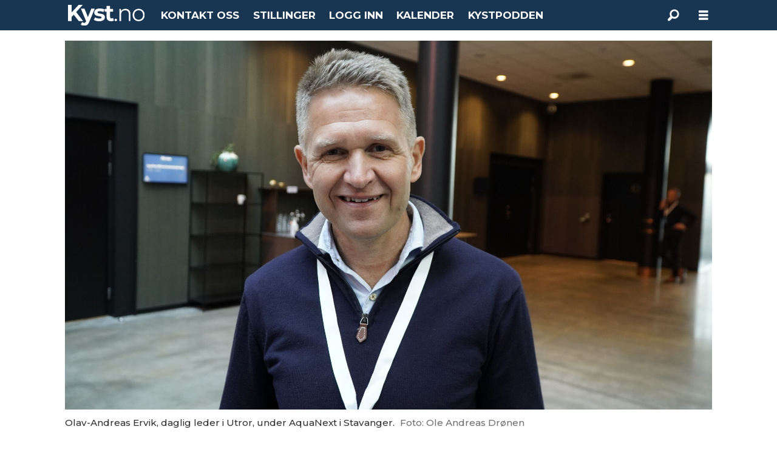

--- FILE ---
content_type: text/html; charset=UTF-8
request_url: https://www.kyst.no/aquanext-havbruk-til-havs-offshore/vil-skape-tusenvis-av-nye-arbeidsplasser/1592416
body_size: 23149
content:
<!DOCTYPE html>
<html lang="nb-NO" dir="ltr" class="resp_fonts">

    <head>
                
                <script type="module">
                    import { ClientAPI } from '/view-resources/baseview/public/common/ClientAPI/index.js?v=1768293024-L4';
                    window.labClientAPI = new ClientAPI({
                        pageData: {
                            url: 'https://www.kyst.no/aquanext-havbruk-til-havs-offshore/vil-skape-tusenvis-av-nye-arbeidsplasser/1592416',
                            pageType: 'article',
                            pageId: '1592416',
                            section: 'aktuelt',
                            title: 'Vil skape tusenvis av nye arbeidsplasser',
                            seotitle: 'Vil skape tusenvis av nye arbeidsplasser',
                            sometitle: 'Vil skape tusenvis av nye arbeidsplasser',
                            description: 'Utror-sjef Olav-Andreas Ervik tror man vil komme til 2028 før den første laksen blir satt i sjø i Trænabanken.',
                            seodescription: 'Utror-sjef Olav-Andreas Ervik tror man vil komme til 2028 før den første laksen blir satt i sjø i Trænabanken.',
                            somedescription: 'Utror-sjef Olav-Andreas Ervik tror man vil komme til 2028 før den første laksen blir satt i sjø i Trænabanken.',
                            device: 'desktop',
                            cmsVersion: '4.2.15',
                            contentLanguage: 'nb-NO',
                            published: '2023-11-15T14:09:34.000Z',
                            tags: ["aktuelt", "havbruk til havs", "offshore", "stavanger", "aquanext", "utror"],
                            bylines: ["Ole Andreas Drønen"],
                            site: {
                                domain: 'https://www.kyst.no',
                                id: '6',
                                alias: 'osm_kyst'
                            }
                            // Todo: Add paywall info ...
                        },
                        debug: false
                    });
                </script>

                <title>Vil skape tusenvis av nye arbeidsplasser</title>
                <meta name="title" content="Vil skape tusenvis av nye arbeidsplasser">
                <meta name="description" content="Utror-sjef Olav-Andreas Ervik tror man vil komme til 2028 før den første laksen blir satt i sjø i Trænabanken.">
                <meta http-equiv="Content-Type" content="text/html; charset=utf-8">
                <link rel="canonical" href="https://www.kyst.no/aquanext-havbruk-til-havs-offshore/vil-skape-tusenvis-av-nye-arbeidsplasser/1592416">
                <meta name="viewport" content="width=device-width, initial-scale=1">
                
                <meta property="og:type" content="article">
                <meta property="og:title" content="Vil skape tusenvis av nye arbeidsplasser">
                <meta property="og:description" content="Utror-sjef Olav-Andreas Ervik tror man vil komme til 2028 før den første laksen blir satt i sjø i Trænabanken.">
                <meta property="article:published_time" content="2023-11-15T14:09:34.000Z">
                <meta property="article:modified_time" content="2024-05-29T13:42:41.000Z">
                <meta property="article:author" content="Ole Andreas Drønen">
                <meta property="article:tag" content="aktuelt">
                <meta property="article:tag" content="havbruk til havs">
                <meta property="article:tag" content="offshore">
                <meta property="article:tag" content="stavanger">
                <meta property="article:tag" content="aquanext">
                <meta property="article:tag" content="utror">
                <meta property="og:image" content="https://image.kyst.no/1591919.jpg?imageId=1591919&x=0&y=4.17&cropw=100&croph=71.67&panox=0&panoy=4.17&panow=100&panoh=71.67&width=1200&height=683">
                <meta property="og:image:width" content="1200">
                <meta property="og:image:height" content="684">
                <meta name="twitter:card" content="summary_large_image">
                
                <meta name="twitter:title" content="Vil skape tusenvis av nye arbeidsplasser">
                <meta name="twitter:description" content="Utror-sjef Olav-Andreas Ervik tror man vil komme til 2028 før den første laksen blir satt i sjø i Trænabanken.">
                <meta name="twitter:image" content="https://image.kyst.no/1591919.jpg?imageId=1591919&x=0&y=4.17&cropw=100&croph=71.67&panox=0&panoy=4.17&panow=100&panoh=71.67&width=1200&height=683">
                <link rel="alternate" type="application/json+oembed" href="https://www.kyst.no/aquanext-havbruk-til-havs-offshore/vil-skape-tusenvis-av-nye-arbeidsplasser/1592416?lab_viewport=oembed">

                
                
                <style >footer .bodytext>p a { color: white }</style>
                
                <meta property="og:url" content="https://www.kyst.no/aquanext-havbruk-til-havs-offshore/vil-skape-tusenvis-av-nye-arbeidsplasser/1592416">
                        <link type="image/svg+xml" rel="icon" href="/view-resources/dachser2/public/osm_oceanspace/favicon-oceanspace.svg">
                        <link type="image/png" rel="icon" sizes="32x32" href="/view-resources/dachser2/public/osm_oceanspace/favicon32x32.png">
                        <link type="image/png" rel="icon" sizes="96x96" href="/view-resources/dachser2/public/osm_oceanspace/favicon96x96.png">
                        <link type="image/png" rel="apple-touch-icon" sizes="120x120" href="/view-resources/dachser2/public/osm_oceanspace/favicon120x120.png">
                        <link type="image/png" rel="apple-touch-icon" sizes="180x180" href="/view-resources/dachser2/public/osm_oceanspace/favicon180x180.png">
                    
                <link href="https://fonts.googleapis.com/css?family=Merriweather:300,400,700,900" rel="stylesheet" >
                <link rel="stylesheet" href="/view-resources/view/css/grid.css?v=1768293024-L4">
                <link rel="stylesheet" href="/view-resources/view/css/main.css?v=1768293024-L4">
                <link rel="stylesheet" href="/view-resources/view/css/colors.css?v=1768293024-L4">
                <link rel="stylesheet" href="/view-resources/view/css/print.css?v=1768293024-L4" media="print">
                <link rel="stylesheet" href="/view-resources/view/css/foundation-icons/foundation-icons.css?v=1768293024-L4">
                <link rel="stylesheet" href="/view-resources/view/css/site/osm_kyst.css?v=1768293024-L4">
                <style data-key="custom_properties">
                    :root{--primary: rgba(24,53,81,1);--secondary: rgba(111,106,106,1);--tertiary: rgba(229,229,229,1);--quaternary: rgba(50,168,82,1);--quinary: rgba(244,0,0,1);--white: rgba(255,255,255,1);--black: rgba(6,169,180,1);--senary: rgba(40,129,237,1);--septenary: rgba(0,0,0,1);--octonary: rgba(0,0,0,1);--quinary-light: rgba(227,122,149,1);--quinary-dark: rgba(146,23,55,1);--nonary: rgba(0,0,0,1);--bg-primary: rgba(24,53,81,1);--bg-secondary: rgba(111,106,106,1);--bg-tertiary: rgba(229,229,229,1);--bg-quaternary: rgba(50,168,82,1);--bg-white: rgba(255,255,255,1);--bg-black: rgba(0,0,0,1);--bg-quinary: rgba(209,33,78,1);--bg-senary: rgba(40,129,237,1);--bg-septenary: rgba(200,0,0,1);--bg-octonary: rgba(208, 200, 200, 1);--bg-nonary: rgba(62,134,133,1);--bg-custom-1: rgba(255,0,0,1);--bg-custom-2: rgba(3,78,48,1);--bg-custom-1-light: rgba(255,102,102,1);--bg-custom-1-dark: rgba(179,0,0,1);--bg-custom-3: rgba(208, 200, 200, 1);--bg-custom-3-light: rgba(227,222,222,1);--bg-custom-3-dark: rgba(146,140,140,1);--bg-custom-4: rgba(255,255,0,1);--bg-custom-5: rgba(242,80,23,1);--bg-custom-6: rgba(6,169,180,1);--bg-custom-7: rgba(197,193,192,1);--bg-custom-8: rgba(148,133,113,1);--bg-custom-9: rgba(3,17,71,1);--bg-custom-10: rgba(195,214,240,1);}
                </style>
                <style data-key="background_colors">
                    .bg-primary {background-color: rgba(24,53,81,1);color: #fff;}.bg-secondary {background-color: rgba(111,106,106,1);color: #fff;}.bg-tertiary {background-color: rgba(229,229,229,1);}.bg-quaternary {background-color: rgba(50,168,82,1);color: #fff;}.bg-white {background-color: rgba(255,255,255,1);}.bg-black {background-color: rgba(0,0,0,1);color: #fff;}.bg-quinary {background-color: rgba(209,33,78,1);color: #fff;}.bg-senary {background-color: rgba(40,129,237,1);color: #fff;}.bg-septenary {background-color: rgba(200,0,0,1);color: #fff;}.bg-octonary {background-color: rgba(208, 200, 200, 1);}.bg-nonary {background-color: rgba(62,134,133,1);color: #fff;}.bg-custom-1 {background-color: rgba(255,0,0,1);color: #fff;}.bg-custom-2 {background-color: rgba(3,78,48,1);color: #fff;}.bg-custom-1-light {background-color: rgba(255,102,102,1);}.bg-custom-1-dark {background-color: rgba(179,0,0,1);}.bg-custom-3 {background-color: rgba(208, 200, 200, 1);}.bg-custom-3-light {background-color: rgba(227,222,222,1);}.bg-custom-3-dark {background-color: rgba(146,140,140,1);}.bg-custom-4 {background-color: rgba(255,255,0,1);}.bg-custom-5 {background-color: rgba(242,80,23,1);color: #fff;}.bg-custom-6 {background-color: rgba(6,169,180,1);color: #fff;}.bg-custom-7 {background-color: rgba(197,193,192,1);}.bg-custom-8 {background-color: rgba(148,133,113,1);}.bg-custom-9 {background-color: rgba(3,17,71,1);color: #fff;}.bg-custom-10 {background-color: rgba(195,214,240,1);}@media (max-width: 1023px) { .color_mobile_bg-primary {background-color: rgba(24,53,81,1);color: #fff;}}@media (max-width: 1023px) { .color_mobile_bg-secondary {background-color: rgba(111,106,106,1);color: #fff;}}@media (max-width: 1023px) { .color_mobile_bg-tertiary {background-color: rgba(229,229,229,1);}}@media (max-width: 1023px) { .color_mobile_bg-quaternary {background-color: rgba(50,168,82,1);color: #fff;}}@media (max-width: 1023px) { .color_mobile_bg-white {background-color: rgba(255,255,255,1);}}@media (max-width: 1023px) { .color_mobile_bg-black {background-color: rgba(0,0,0,1);color: #fff;}}@media (max-width: 1023px) { .color_mobile_bg-quinary {background-color: rgba(209,33,78,1);color: #fff;}}@media (max-width: 1023px) { .color_mobile_bg-senary {background-color: rgba(40,129,237,1);color: #fff;}}@media (max-width: 1023px) { .color_mobile_bg-septenary {background-color: rgba(200,0,0,1);color: #fff;}}@media (max-width: 1023px) { .color_mobile_bg-octonary {background-color: rgba(208, 200, 200, 1);}}@media (max-width: 1023px) { .color_mobile_bg-nonary {background-color: rgba(62,134,133,1);color: #fff;}}@media (max-width: 1023px) { .color_mobile_bg-custom-1 {background-color: rgba(255,0,0,1);color: #fff;}}@media (max-width: 1023px) { .color_mobile_bg-custom-2 {background-color: rgba(3,78,48,1);color: #fff;}}@media (max-width: 1023px) { .color_mobile_bg-custom-1-light {background-color: rgba(255,102,102,1);}}@media (max-width: 1023px) { .color_mobile_bg-custom-1-dark {background-color: rgba(179,0,0,1);}}@media (max-width: 1023px) { .color_mobile_bg-custom-3 {background-color: rgba(208, 200, 200, 1);}}@media (max-width: 1023px) { .color_mobile_bg-custom-3-light {background-color: rgba(227,222,222,1);}}@media (max-width: 1023px) { .color_mobile_bg-custom-3-dark {background-color: rgba(146,140,140,1);}}@media (max-width: 1023px) { .color_mobile_bg-custom-4 {background-color: rgba(255,255,0,1);}}@media (max-width: 1023px) { .color_mobile_bg-custom-5 {background-color: rgba(242,80,23,1);color: #fff;}}@media (max-width: 1023px) { .color_mobile_bg-custom-6 {background-color: rgba(6,169,180,1);color: #fff;}}@media (max-width: 1023px) { .color_mobile_bg-custom-7 {background-color: rgba(197,193,192,1);}}@media (max-width: 1023px) { .color_mobile_bg-custom-8 {background-color: rgba(148,133,113,1);}}@media (max-width: 1023px) { .color_mobile_bg-custom-9 {background-color: rgba(3,17,71,1);color: #fff;}}@media (max-width: 1023px) { .color_mobile_bg-custom-10 {background-color: rgba(195,214,240,1);}}
                </style>
                <style data-key="background_colors_opacity">
                    .bg-primary.op-bg_20 {background-color: rgba(24, 53, 81, 0.2);color: #fff;}.bg-primary.op-bg_40 {background-color: rgba(24, 53, 81, 0.4);color: #fff;}.bg-primary.op-bg_60 {background-color: rgba(24, 53, 81, 0.6);color: #fff;}.bg-primary.op-bg_80 {background-color: rgba(24, 53, 81, 0.8);color: #fff;}.bg-secondary.op-bg_20 {background-color: rgba(111, 106, 106, 0.2);color: #fff;}.bg-secondary.op-bg_40 {background-color: rgba(111, 106, 106, 0.4);color: #fff;}.bg-secondary.op-bg_60 {background-color: rgba(111, 106, 106, 0.6);color: #fff;}.bg-secondary.op-bg_80 {background-color: rgba(111, 106, 106, 0.8);color: #fff;}.bg-tertiary.op-bg_20 {background-color: rgba(229, 229, 229, 0.2);}.bg-tertiary.op-bg_40 {background-color: rgba(229, 229, 229, 0.4);}.bg-tertiary.op-bg_60 {background-color: rgba(229, 229, 229, 0.6);}.bg-tertiary.op-bg_80 {background-color: rgba(229, 229, 229, 0.8);}.bg-quaternary.op-bg_20 {background-color: rgba(50, 168, 82, 0.2);color: #fff;}.bg-quaternary.op-bg_40 {background-color: rgba(50, 168, 82, 0.4);color: #fff;}.bg-quaternary.op-bg_60 {background-color: rgba(50, 168, 82, 0.6);color: #fff;}.bg-quaternary.op-bg_80 {background-color: rgba(50, 168, 82, 0.8);color: #fff;}.bg-white.op-bg_20 {background-color: rgba(255, 255, 255, 0.2);}.bg-white.op-bg_40 {background-color: rgba(255, 255, 255, 0.4);}.bg-white.op-bg_60 {background-color: rgba(255, 255, 255, 0.6);}.bg-white.op-bg_80 {background-color: rgba(255, 255, 255, 0.8);}.bg-black.op-bg_20 {background-color: rgba(0, 0, 0, 0.2);color: #fff;}.bg-black.op-bg_40 {background-color: rgba(0, 0, 0, 0.4);color: #fff;}.bg-black.op-bg_60 {background-color: rgba(0, 0, 0, 0.6);color: #fff;}.bg-black.op-bg_80 {background-color: rgba(0, 0, 0, 0.8);color: #fff;}.bg-quinary.op-bg_20 {background-color: rgba(209, 33, 78, 0.2);color: #fff;}.bg-quinary.op-bg_40 {background-color: rgba(209, 33, 78, 0.4);color: #fff;}.bg-quinary.op-bg_60 {background-color: rgba(209, 33, 78, 0.6);color: #fff;}.bg-quinary.op-bg_80 {background-color: rgba(209, 33, 78, 0.8);color: #fff;}.bg-senary.op-bg_20 {background-color: rgba(40, 129, 237, 0.2);color: #fff;}.bg-senary.op-bg_40 {background-color: rgba(40, 129, 237, 0.4);color: #fff;}.bg-senary.op-bg_60 {background-color: rgba(40, 129, 237, 0.6);color: #fff;}.bg-senary.op-bg_80 {background-color: rgba(40, 129, 237, 0.8);color: #fff;}.bg-septenary.op-bg_20 {background-color: rgba(200, 0, 0, 0.2);color: #fff;}.bg-septenary.op-bg_40 {background-color: rgba(200, 0, 0, 0.4);color: #fff;}.bg-septenary.op-bg_60 {background-color: rgba(200, 0, 0, 0.6);color: #fff;}.bg-septenary.op-bg_80 {background-color: rgba(200, 0, 0, 0.8);color: #fff;}.bg-octonary.op-bg_20 {background-color: rgba(208, 200, 200, 0.2);}.bg-octonary.op-bg_40 {background-color: rgba(208, 200, 200, 0.4);}.bg-octonary.op-bg_60 {background-color: rgba(208, 200, 200, 0.6);}.bg-octonary.op-bg_80 {background-color: rgba(208, 200, 200, 0.8);}.bg-nonary.op-bg_20 {background-color: rgba(62, 134, 133, 0.2);color: #fff;}.bg-nonary.op-bg_40 {background-color: rgba(62, 134, 133, 0.4);color: #fff;}.bg-nonary.op-bg_60 {background-color: rgba(62, 134, 133, 0.6);color: #fff;}.bg-nonary.op-bg_80 {background-color: rgba(62, 134, 133, 0.8);color: #fff;}.bg-custom-1.op-bg_20 {background-color: rgba(255, 0, 0, 0.2);color: #fff;}.bg-custom-1.op-bg_40 {background-color: rgba(255, 0, 0, 0.4);color: #fff;}.bg-custom-1.op-bg_60 {background-color: rgba(255, 0, 0, 0.6);color: #fff;}.bg-custom-1.op-bg_80 {background-color: rgba(255, 0, 0, 0.8);color: #fff;}.bg-custom-2.op-bg_20 {background-color: rgba(3, 78, 48, 0.2);color: #fff;}.bg-custom-2.op-bg_40 {background-color: rgba(3, 78, 48, 0.4);color: #fff;}.bg-custom-2.op-bg_60 {background-color: rgba(3, 78, 48, 0.6);color: #fff;}.bg-custom-2.op-bg_80 {background-color: rgba(3, 78, 48, 0.8);color: #fff;}.bg-custom-1-light.op-bg_20 {background-color: rgba(255, 102, 102, 0.2);}.bg-custom-1-light.op-bg_40 {background-color: rgba(255, 102, 102, 0.4);}.bg-custom-1-light.op-bg_60 {background-color: rgba(255, 102, 102, 0.6);}.bg-custom-1-light.op-bg_80 {background-color: rgba(255, 102, 102, 0.8);}.bg-custom-1-dark.op-bg_20 {background-color: rgba(179, 0, 0, 0.2);}.bg-custom-1-dark.op-bg_40 {background-color: rgba(179, 0, 0, 0.4);}.bg-custom-1-dark.op-bg_60 {background-color: rgba(179, 0, 0, 0.6);}.bg-custom-1-dark.op-bg_80 {background-color: rgba(179, 0, 0, 0.8);}.bg-custom-3.op-bg_20 {background-color: rgba(208, 200, 200, 0.2);}.bg-custom-3.op-bg_40 {background-color: rgba(208, 200, 200, 0.4);}.bg-custom-3.op-bg_60 {background-color: rgba(208, 200, 200, 0.6);}.bg-custom-3.op-bg_80 {background-color: rgba(208, 200, 200, 0.8);}.bg-custom-3-light.op-bg_20 {background-color: rgba(227, 222, 222, 0.2);}.bg-custom-3-light.op-bg_40 {background-color: rgba(227, 222, 222, 0.4);}.bg-custom-3-light.op-bg_60 {background-color: rgba(227, 222, 222, 0.6);}.bg-custom-3-light.op-bg_80 {background-color: rgba(227, 222, 222, 0.8);}.bg-custom-3-dark.op-bg_20 {background-color: rgba(146, 140, 140, 0.2);}.bg-custom-3-dark.op-bg_40 {background-color: rgba(146, 140, 140, 0.4);}.bg-custom-3-dark.op-bg_60 {background-color: rgba(146, 140, 140, 0.6);}.bg-custom-3-dark.op-bg_80 {background-color: rgba(146, 140, 140, 0.8);}.bg-custom-4.op-bg_20 {background-color: rgba(255, 255, 0, 0.2);}.bg-custom-4.op-bg_40 {background-color: rgba(255, 255, 0, 0.4);}.bg-custom-4.op-bg_60 {background-color: rgba(255, 255, 0, 0.6);}.bg-custom-4.op-bg_80 {background-color: rgba(255, 255, 0, 0.8);}.bg-custom-5.op-bg_20 {background-color: rgba(242, 80, 23, 0.2);color: #fff;}.bg-custom-5.op-bg_40 {background-color: rgba(242, 80, 23, 0.4);color: #fff;}.bg-custom-5.op-bg_60 {background-color: rgba(242, 80, 23, 0.6);color: #fff;}.bg-custom-5.op-bg_80 {background-color: rgba(242, 80, 23, 0.8);color: #fff;}.bg-custom-6.op-bg_20 {background-color: rgba(6, 169, 180, 0.2);color: #fff;}.bg-custom-6.op-bg_40 {background-color: rgba(6, 169, 180, 0.4);color: #fff;}.bg-custom-6.op-bg_60 {background-color: rgba(6, 169, 180, 0.6);color: #fff;}.bg-custom-6.op-bg_80 {background-color: rgba(6, 169, 180, 0.8);color: #fff;}.bg-custom-7.op-bg_20 {background-color: rgba(197, 193, 192, 0.2);}.bg-custom-7.op-bg_40 {background-color: rgba(197, 193, 192, 0.4);}.bg-custom-7.op-bg_60 {background-color: rgba(197, 193, 192, 0.6);}.bg-custom-7.op-bg_80 {background-color: rgba(197, 193, 192, 0.8);}.bg-custom-8.op-bg_20 {background-color: rgba(148, 133, 113, 0.2);}.bg-custom-8.op-bg_40 {background-color: rgba(148, 133, 113, 0.4);}.bg-custom-8.op-bg_60 {background-color: rgba(148, 133, 113, 0.6);}.bg-custom-8.op-bg_80 {background-color: rgba(148, 133, 113, 0.8);}.bg-custom-9.op-bg_20 {background-color: rgba(3, 17, 71, 0.2);color: #fff;}.bg-custom-9.op-bg_40 {background-color: rgba(3, 17, 71, 0.4);color: #fff;}.bg-custom-9.op-bg_60 {background-color: rgba(3, 17, 71, 0.6);color: #fff;}.bg-custom-9.op-bg_80 {background-color: rgba(3, 17, 71, 0.8);color: #fff;}.bg-custom-10.op-bg_20 {background-color: rgba(195, 214, 240, 0.2);}.bg-custom-10.op-bg_40 {background-color: rgba(195, 214, 240, 0.4);}.bg-custom-10.op-bg_60 {background-color: rgba(195, 214, 240, 0.6);}.bg-custom-10.op-bg_80 {background-color: rgba(195, 214, 240, 0.8);}@media (max-width: 1023px) { .color_mobile_bg-primary.op-bg_20 {background-color: rgba(24, 53, 81, 0.2);color: #fff;}}@media (max-width: 1023px) { .color_mobile_bg-primary.op-bg_40 {background-color: rgba(24, 53, 81, 0.4);color: #fff;}}@media (max-width: 1023px) { .color_mobile_bg-primary.op-bg_60 {background-color: rgba(24, 53, 81, 0.6);color: #fff;}}@media (max-width: 1023px) { .color_mobile_bg-primary.op-bg_80 {background-color: rgba(24, 53, 81, 0.8);color: #fff;}}@media (max-width: 1023px) { .color_mobile_bg-secondary.op-bg_20 {background-color: rgba(111, 106, 106, 0.2);color: #fff;}}@media (max-width: 1023px) { .color_mobile_bg-secondary.op-bg_40 {background-color: rgba(111, 106, 106, 0.4);color: #fff;}}@media (max-width: 1023px) { .color_mobile_bg-secondary.op-bg_60 {background-color: rgba(111, 106, 106, 0.6);color: #fff;}}@media (max-width: 1023px) { .color_mobile_bg-secondary.op-bg_80 {background-color: rgba(111, 106, 106, 0.8);color: #fff;}}@media (max-width: 1023px) { .color_mobile_bg-tertiary.op-bg_20 {background-color: rgba(229, 229, 229, 0.2);}}@media (max-width: 1023px) { .color_mobile_bg-tertiary.op-bg_40 {background-color: rgba(229, 229, 229, 0.4);}}@media (max-width: 1023px) { .color_mobile_bg-tertiary.op-bg_60 {background-color: rgba(229, 229, 229, 0.6);}}@media (max-width: 1023px) { .color_mobile_bg-tertiary.op-bg_80 {background-color: rgba(229, 229, 229, 0.8);}}@media (max-width: 1023px) { .color_mobile_bg-quaternary.op-bg_20 {background-color: rgba(50, 168, 82, 0.2);color: #fff;}}@media (max-width: 1023px) { .color_mobile_bg-quaternary.op-bg_40 {background-color: rgba(50, 168, 82, 0.4);color: #fff;}}@media (max-width: 1023px) { .color_mobile_bg-quaternary.op-bg_60 {background-color: rgba(50, 168, 82, 0.6);color: #fff;}}@media (max-width: 1023px) { .color_mobile_bg-quaternary.op-bg_80 {background-color: rgba(50, 168, 82, 0.8);color: #fff;}}@media (max-width: 1023px) { .color_mobile_bg-white.op-bg_20 {background-color: rgba(255, 255, 255, 0.2);}}@media (max-width: 1023px) { .color_mobile_bg-white.op-bg_40 {background-color: rgba(255, 255, 255, 0.4);}}@media (max-width: 1023px) { .color_mobile_bg-white.op-bg_60 {background-color: rgba(255, 255, 255, 0.6);}}@media (max-width: 1023px) { .color_mobile_bg-white.op-bg_80 {background-color: rgba(255, 255, 255, 0.8);}}@media (max-width: 1023px) { .color_mobile_bg-black.op-bg_20 {background-color: rgba(0, 0, 0, 0.2);color: #fff;}}@media (max-width: 1023px) { .color_mobile_bg-black.op-bg_40 {background-color: rgba(0, 0, 0, 0.4);color: #fff;}}@media (max-width: 1023px) { .color_mobile_bg-black.op-bg_60 {background-color: rgba(0, 0, 0, 0.6);color: #fff;}}@media (max-width: 1023px) { .color_mobile_bg-black.op-bg_80 {background-color: rgba(0, 0, 0, 0.8);color: #fff;}}@media (max-width: 1023px) { .color_mobile_bg-quinary.op-bg_20 {background-color: rgba(209, 33, 78, 0.2);color: #fff;}}@media (max-width: 1023px) { .color_mobile_bg-quinary.op-bg_40 {background-color: rgba(209, 33, 78, 0.4);color: #fff;}}@media (max-width: 1023px) { .color_mobile_bg-quinary.op-bg_60 {background-color: rgba(209, 33, 78, 0.6);color: #fff;}}@media (max-width: 1023px) { .color_mobile_bg-quinary.op-bg_80 {background-color: rgba(209, 33, 78, 0.8);color: #fff;}}@media (max-width: 1023px) { .color_mobile_bg-senary.op-bg_20 {background-color: rgba(40, 129, 237, 0.2);color: #fff;}}@media (max-width: 1023px) { .color_mobile_bg-senary.op-bg_40 {background-color: rgba(40, 129, 237, 0.4);color: #fff;}}@media (max-width: 1023px) { .color_mobile_bg-senary.op-bg_60 {background-color: rgba(40, 129, 237, 0.6);color: #fff;}}@media (max-width: 1023px) { .color_mobile_bg-senary.op-bg_80 {background-color: rgba(40, 129, 237, 0.8);color: #fff;}}@media (max-width: 1023px) { .color_mobile_bg-septenary.op-bg_20 {background-color: rgba(200, 0, 0, 0.2);color: #fff;}}@media (max-width: 1023px) { .color_mobile_bg-septenary.op-bg_40 {background-color: rgba(200, 0, 0, 0.4);color: #fff;}}@media (max-width: 1023px) { .color_mobile_bg-septenary.op-bg_60 {background-color: rgba(200, 0, 0, 0.6);color: #fff;}}@media (max-width: 1023px) { .color_mobile_bg-septenary.op-bg_80 {background-color: rgba(200, 0, 0, 0.8);color: #fff;}}@media (max-width: 1023px) { .color_mobile_bg-octonary.op-bg_20 {background-color: rgba(208, 200, 200, 0.2);}}@media (max-width: 1023px) { .color_mobile_bg-octonary.op-bg_40 {background-color: rgba(208, 200, 200, 0.4);}}@media (max-width: 1023px) { .color_mobile_bg-octonary.op-bg_60 {background-color: rgba(208, 200, 200, 0.6);}}@media (max-width: 1023px) { .color_mobile_bg-octonary.op-bg_80 {background-color: rgba(208, 200, 200, 0.8);}}@media (max-width: 1023px) { .color_mobile_bg-nonary.op-bg_20 {background-color: rgba(62, 134, 133, 0.2);color: #fff;}}@media (max-width: 1023px) { .color_mobile_bg-nonary.op-bg_40 {background-color: rgba(62, 134, 133, 0.4);color: #fff;}}@media (max-width: 1023px) { .color_mobile_bg-nonary.op-bg_60 {background-color: rgba(62, 134, 133, 0.6);color: #fff;}}@media (max-width: 1023px) { .color_mobile_bg-nonary.op-bg_80 {background-color: rgba(62, 134, 133, 0.8);color: #fff;}}@media (max-width: 1023px) { .color_mobile_bg-custom-1.op-bg_20 {background-color: rgba(255, 0, 0, 0.2);color: #fff;}}@media (max-width: 1023px) { .color_mobile_bg-custom-1.op-bg_40 {background-color: rgba(255, 0, 0, 0.4);color: #fff;}}@media (max-width: 1023px) { .color_mobile_bg-custom-1.op-bg_60 {background-color: rgba(255, 0, 0, 0.6);color: #fff;}}@media (max-width: 1023px) { .color_mobile_bg-custom-1.op-bg_80 {background-color: rgba(255, 0, 0, 0.8);color: #fff;}}@media (max-width: 1023px) { .color_mobile_bg-custom-2.op-bg_20 {background-color: rgba(3, 78, 48, 0.2);color: #fff;}}@media (max-width: 1023px) { .color_mobile_bg-custom-2.op-bg_40 {background-color: rgba(3, 78, 48, 0.4);color: #fff;}}@media (max-width: 1023px) { .color_mobile_bg-custom-2.op-bg_60 {background-color: rgba(3, 78, 48, 0.6);color: #fff;}}@media (max-width: 1023px) { .color_mobile_bg-custom-2.op-bg_80 {background-color: rgba(3, 78, 48, 0.8);color: #fff;}}@media (max-width: 1023px) { .color_mobile_bg-custom-1-light.op-bg_20 {background-color: rgba(255, 102, 102, 0.2);}}@media (max-width: 1023px) { .color_mobile_bg-custom-1-light.op-bg_40 {background-color: rgba(255, 102, 102, 0.4);}}@media (max-width: 1023px) { .color_mobile_bg-custom-1-light.op-bg_60 {background-color: rgba(255, 102, 102, 0.6);}}@media (max-width: 1023px) { .color_mobile_bg-custom-1-light.op-bg_80 {background-color: rgba(255, 102, 102, 0.8);}}@media (max-width: 1023px) { .color_mobile_bg-custom-1-dark.op-bg_20 {background-color: rgba(179, 0, 0, 0.2);}}@media (max-width: 1023px) { .color_mobile_bg-custom-1-dark.op-bg_40 {background-color: rgba(179, 0, 0, 0.4);}}@media (max-width: 1023px) { .color_mobile_bg-custom-1-dark.op-bg_60 {background-color: rgba(179, 0, 0, 0.6);}}@media (max-width: 1023px) { .color_mobile_bg-custom-1-dark.op-bg_80 {background-color: rgba(179, 0, 0, 0.8);}}@media (max-width: 1023px) { .color_mobile_bg-custom-3.op-bg_20 {background-color: rgba(208, 200, 200, 0.2);}}@media (max-width: 1023px) { .color_mobile_bg-custom-3.op-bg_40 {background-color: rgba(208, 200, 200, 0.4);}}@media (max-width: 1023px) { .color_mobile_bg-custom-3.op-bg_60 {background-color: rgba(208, 200, 200, 0.6);}}@media (max-width: 1023px) { .color_mobile_bg-custom-3.op-bg_80 {background-color: rgba(208, 200, 200, 0.8);}}@media (max-width: 1023px) { .color_mobile_bg-custom-3-light.op-bg_20 {background-color: rgba(227, 222, 222, 0.2);}}@media (max-width: 1023px) { .color_mobile_bg-custom-3-light.op-bg_40 {background-color: rgba(227, 222, 222, 0.4);}}@media (max-width: 1023px) { .color_mobile_bg-custom-3-light.op-bg_60 {background-color: rgba(227, 222, 222, 0.6);}}@media (max-width: 1023px) { .color_mobile_bg-custom-3-light.op-bg_80 {background-color: rgba(227, 222, 222, 0.8);}}@media (max-width: 1023px) { .color_mobile_bg-custom-3-dark.op-bg_20 {background-color: rgba(146, 140, 140, 0.2);}}@media (max-width: 1023px) { .color_mobile_bg-custom-3-dark.op-bg_40 {background-color: rgba(146, 140, 140, 0.4);}}@media (max-width: 1023px) { .color_mobile_bg-custom-3-dark.op-bg_60 {background-color: rgba(146, 140, 140, 0.6);}}@media (max-width: 1023px) { .color_mobile_bg-custom-3-dark.op-bg_80 {background-color: rgba(146, 140, 140, 0.8);}}@media (max-width: 1023px) { .color_mobile_bg-custom-4.op-bg_20 {background-color: rgba(255, 255, 0, 0.2);}}@media (max-width: 1023px) { .color_mobile_bg-custom-4.op-bg_40 {background-color: rgba(255, 255, 0, 0.4);}}@media (max-width: 1023px) { .color_mobile_bg-custom-4.op-bg_60 {background-color: rgba(255, 255, 0, 0.6);}}@media (max-width: 1023px) { .color_mobile_bg-custom-4.op-bg_80 {background-color: rgba(255, 255, 0, 0.8);}}@media (max-width: 1023px) { .color_mobile_bg-custom-5.op-bg_20 {background-color: rgba(242, 80, 23, 0.2);color: #fff;}}@media (max-width: 1023px) { .color_mobile_bg-custom-5.op-bg_40 {background-color: rgba(242, 80, 23, 0.4);color: #fff;}}@media (max-width: 1023px) { .color_mobile_bg-custom-5.op-bg_60 {background-color: rgba(242, 80, 23, 0.6);color: #fff;}}@media (max-width: 1023px) { .color_mobile_bg-custom-5.op-bg_80 {background-color: rgba(242, 80, 23, 0.8);color: #fff;}}@media (max-width: 1023px) { .color_mobile_bg-custom-6.op-bg_20 {background-color: rgba(6, 169, 180, 0.2);color: #fff;}}@media (max-width: 1023px) { .color_mobile_bg-custom-6.op-bg_40 {background-color: rgba(6, 169, 180, 0.4);color: #fff;}}@media (max-width: 1023px) { .color_mobile_bg-custom-6.op-bg_60 {background-color: rgba(6, 169, 180, 0.6);color: #fff;}}@media (max-width: 1023px) { .color_mobile_bg-custom-6.op-bg_80 {background-color: rgba(6, 169, 180, 0.8);color: #fff;}}@media (max-width: 1023px) { .color_mobile_bg-custom-7.op-bg_20 {background-color: rgba(197, 193, 192, 0.2);}}@media (max-width: 1023px) { .color_mobile_bg-custom-7.op-bg_40 {background-color: rgba(197, 193, 192, 0.4);}}@media (max-width: 1023px) { .color_mobile_bg-custom-7.op-bg_60 {background-color: rgba(197, 193, 192, 0.6);}}@media (max-width: 1023px) { .color_mobile_bg-custom-7.op-bg_80 {background-color: rgba(197, 193, 192, 0.8);}}@media (max-width: 1023px) { .color_mobile_bg-custom-8.op-bg_20 {background-color: rgba(148, 133, 113, 0.2);}}@media (max-width: 1023px) { .color_mobile_bg-custom-8.op-bg_40 {background-color: rgba(148, 133, 113, 0.4);}}@media (max-width: 1023px) { .color_mobile_bg-custom-8.op-bg_60 {background-color: rgba(148, 133, 113, 0.6);}}@media (max-width: 1023px) { .color_mobile_bg-custom-8.op-bg_80 {background-color: rgba(148, 133, 113, 0.8);}}@media (max-width: 1023px) { .color_mobile_bg-custom-9.op-bg_20 {background-color: rgba(3, 17, 71, 0.2);color: #fff;}}@media (max-width: 1023px) { .color_mobile_bg-custom-9.op-bg_40 {background-color: rgba(3, 17, 71, 0.4);color: #fff;}}@media (max-width: 1023px) { .color_mobile_bg-custom-9.op-bg_60 {background-color: rgba(3, 17, 71, 0.6);color: #fff;}}@media (max-width: 1023px) { .color_mobile_bg-custom-9.op-bg_80 {background-color: rgba(3, 17, 71, 0.8);color: #fff;}}@media (max-width: 1023px) { .color_mobile_bg-custom-10.op-bg_20 {background-color: rgba(195, 214, 240, 0.2);}}@media (max-width: 1023px) { .color_mobile_bg-custom-10.op-bg_40 {background-color: rgba(195, 214, 240, 0.4);}}@media (max-width: 1023px) { .color_mobile_bg-custom-10.op-bg_60 {background-color: rgba(195, 214, 240, 0.6);}}@media (max-width: 1023px) { .color_mobile_bg-custom-10.op-bg_80 {background-color: rgba(195, 214, 240, 0.8);}}
                </style>
                <style data-key="border_colors">
                    .border-bg-primary{--border-color: var(--bg-primary);}.mobile_border-bg-primary{--mobile-border-color: var(--bg-primary);}.border-bg-secondary{--border-color: var(--bg-secondary);}.mobile_border-bg-secondary{--mobile-border-color: var(--bg-secondary);}.border-bg-tertiary{--border-color: var(--bg-tertiary);}.mobile_border-bg-tertiary{--mobile-border-color: var(--bg-tertiary);}.border-bg-quaternary{--border-color: var(--bg-quaternary);}.mobile_border-bg-quaternary{--mobile-border-color: var(--bg-quaternary);}.border-bg-white{--border-color: var(--bg-white);}.mobile_border-bg-white{--mobile-border-color: var(--bg-white);}.border-bg-black{--border-color: var(--bg-black);}.mobile_border-bg-black{--mobile-border-color: var(--bg-black);}.border-bg-quinary{--border-color: var(--bg-quinary);}.mobile_border-bg-quinary{--mobile-border-color: var(--bg-quinary);}.border-bg-senary{--border-color: var(--bg-senary);}.mobile_border-bg-senary{--mobile-border-color: var(--bg-senary);}.border-bg-septenary{--border-color: var(--bg-septenary);}.mobile_border-bg-septenary{--mobile-border-color: var(--bg-septenary);}.border-bg-octonary{--border-color: var(--bg-octonary);}.mobile_border-bg-octonary{--mobile-border-color: var(--bg-octonary);}.border-bg-nonary{--border-color: var(--bg-nonary);}.mobile_border-bg-nonary{--mobile-border-color: var(--bg-nonary);}.border-bg-custom-1{--border-color: var(--bg-custom-1);}.mobile_border-bg-custom-1{--mobile-border-color: var(--bg-custom-1);}.border-bg-custom-2{--border-color: var(--bg-custom-2);}.mobile_border-bg-custom-2{--mobile-border-color: var(--bg-custom-2);}.border-bg-custom-1-light{--border-color: var(--bg-custom-1-light);}.mobile_border-bg-custom-1-light{--mobile-border-color: var(--bg-custom-1-light);}.border-bg-custom-1-dark{--border-color: var(--bg-custom-1-dark);}.mobile_border-bg-custom-1-dark{--mobile-border-color: var(--bg-custom-1-dark);}.border-bg-custom-3{--border-color: var(--bg-custom-3);}.mobile_border-bg-custom-3{--mobile-border-color: var(--bg-custom-3);}.border-bg-custom-3-light{--border-color: var(--bg-custom-3-light);}.mobile_border-bg-custom-3-light{--mobile-border-color: var(--bg-custom-3-light);}.border-bg-custom-3-dark{--border-color: var(--bg-custom-3-dark);}.mobile_border-bg-custom-3-dark{--mobile-border-color: var(--bg-custom-3-dark);}.border-bg-custom-4{--border-color: var(--bg-custom-4);}.mobile_border-bg-custom-4{--mobile-border-color: var(--bg-custom-4);}.border-bg-custom-5{--border-color: var(--bg-custom-5);}.mobile_border-bg-custom-5{--mobile-border-color: var(--bg-custom-5);}.border-bg-custom-6{--border-color: var(--bg-custom-6);}.mobile_border-bg-custom-6{--mobile-border-color: var(--bg-custom-6);}.border-bg-custom-7{--border-color: var(--bg-custom-7);}.mobile_border-bg-custom-7{--mobile-border-color: var(--bg-custom-7);}.border-bg-custom-8{--border-color: var(--bg-custom-8);}.mobile_border-bg-custom-8{--mobile-border-color: var(--bg-custom-8);}.border-bg-custom-9{--border-color: var(--bg-custom-9);}.mobile_border-bg-custom-9{--mobile-border-color: var(--bg-custom-9);}.border-bg-custom-10{--border-color: var(--bg-custom-10);}.mobile_border-bg-custom-10{--mobile-border-color: var(--bg-custom-10);}
                </style>
                <style data-key="font_colors">
                    .primary {color: rgba(24,53,81,1) !important;}.secondary {color: rgba(111,106,106,1) !important;}.tertiary {color: rgba(229,229,229,1) !important;}.quaternary {color: rgba(50,168,82,1) !important;}.quinary {color: rgba(244,0,0,1) !important;}.white {color: rgba(255,255,255,1) !important;}.black {color: rgba(6,169,180,1) !important;}.senary {color: rgba(40,129,237,1) !important;}.septenary {color: rgba(0,0,0,1) !important;}.octonary {color: rgba(0,0,0,1) !important;}.quinary-light {color: rgba(227,122,149,1) !important;}.quinary-dark {color: rgba(146,23,55,1) !important;}.nonary {color: rgba(0,0,0,1) !important;}@media (max-width: 1023px) { .color_mobile_primary {color: rgba(24,53,81,1) !important;}}@media (max-width: 1023px) { .color_mobile_secondary {color: rgba(111,106,106,1) !important;}}@media (max-width: 1023px) { .color_mobile_tertiary {color: rgba(229,229,229,1) !important;}}@media (max-width: 1023px) { .color_mobile_quaternary {color: rgba(50,168,82,1) !important;}}@media (max-width: 1023px) { .color_mobile_quinary {color: rgba(244,0,0,1) !important;}}@media (max-width: 1023px) { .color_mobile_white {color: rgba(255,255,255,1) !important;}}@media (max-width: 1023px) { .color_mobile_black {color: rgba(6,169,180,1) !important;}}@media (max-width: 1023px) { .color_mobile_senary {color: rgba(40,129,237,1) !important;}}@media (max-width: 1023px) { .color_mobile_septenary {color: rgba(0,0,0,1) !important;}}@media (max-width: 1023px) { .color_mobile_octonary {color: rgba(0,0,0,1) !important;}}@media (max-width: 1023px) { .color_mobile_quinary-light {color: rgba(227,122,149,1) !important;}}@media (max-width: 1023px) { .color_mobile_quinary-dark {color: rgba(146,23,55,1) !important;}}@media (max-width: 1023px) { .color_mobile_nonary {color: rgba(0,0,0,1) !important;}}
                </style>
                <style data-key="image_gradient">
                    .image-gradient-bg-primary{--background-color: var(--bg-primary);}.color_mobile_image-gradient-bg-primary{--mobile-background-color: var(--bg-primary);}.image-gradient-bg-secondary{--background-color: var(--bg-secondary);}.color_mobile_image-gradient-bg-secondary{--mobile-background-color: var(--bg-secondary);}.image-gradient-bg-tertiary{--background-color: var(--bg-tertiary);}.color_mobile_image-gradient-bg-tertiary{--mobile-background-color: var(--bg-tertiary);}.image-gradient-bg-quaternary{--background-color: var(--bg-quaternary);}.color_mobile_image-gradient-bg-quaternary{--mobile-background-color: var(--bg-quaternary);}.image-gradient-bg-white{--background-color: var(--bg-white);}.color_mobile_image-gradient-bg-white{--mobile-background-color: var(--bg-white);}.image-gradient-bg-black{--background-color: var(--bg-black);}.color_mobile_image-gradient-bg-black{--mobile-background-color: var(--bg-black);}.image-gradient-bg-quinary{--background-color: var(--bg-quinary);}.color_mobile_image-gradient-bg-quinary{--mobile-background-color: var(--bg-quinary);}.image-gradient-bg-senary{--background-color: var(--bg-senary);}.color_mobile_image-gradient-bg-senary{--mobile-background-color: var(--bg-senary);}.image-gradient-bg-septenary{--background-color: var(--bg-septenary);}.color_mobile_image-gradient-bg-septenary{--mobile-background-color: var(--bg-septenary);}.image-gradient-bg-octonary{--background-color: var(--bg-octonary);}.color_mobile_image-gradient-bg-octonary{--mobile-background-color: var(--bg-octonary);}.image-gradient-bg-nonary{--background-color: var(--bg-nonary);}.color_mobile_image-gradient-bg-nonary{--mobile-background-color: var(--bg-nonary);}.image-gradient-bg-custom-1{--background-color: var(--bg-custom-1);}.color_mobile_image-gradient-bg-custom-1{--mobile-background-color: var(--bg-custom-1);}.image-gradient-bg-custom-2{--background-color: var(--bg-custom-2);}.color_mobile_image-gradient-bg-custom-2{--mobile-background-color: var(--bg-custom-2);}.image-gradient-bg-custom-1-light{--background-color: var(--bg-custom-1-light);}.color_mobile_image-gradient-bg-custom-1-light{--mobile-background-color: var(--bg-custom-1-light);}.image-gradient-bg-custom-1-dark{--background-color: var(--bg-custom-1-dark);}.color_mobile_image-gradient-bg-custom-1-dark{--mobile-background-color: var(--bg-custom-1-dark);}.image-gradient-bg-custom-3{--background-color: var(--bg-custom-3);}.color_mobile_image-gradient-bg-custom-3{--mobile-background-color: var(--bg-custom-3);}.image-gradient-bg-custom-3-light{--background-color: var(--bg-custom-3-light);}.color_mobile_image-gradient-bg-custom-3-light{--mobile-background-color: var(--bg-custom-3-light);}.image-gradient-bg-custom-3-dark{--background-color: var(--bg-custom-3-dark);}.color_mobile_image-gradient-bg-custom-3-dark{--mobile-background-color: var(--bg-custom-3-dark);}.image-gradient-bg-custom-4{--background-color: var(--bg-custom-4);}.color_mobile_image-gradient-bg-custom-4{--mobile-background-color: var(--bg-custom-4);}.image-gradient-bg-custom-5{--background-color: var(--bg-custom-5);}.color_mobile_image-gradient-bg-custom-5{--mobile-background-color: var(--bg-custom-5);}.image-gradient-bg-custom-6{--background-color: var(--bg-custom-6);}.color_mobile_image-gradient-bg-custom-6{--mobile-background-color: var(--bg-custom-6);}.image-gradient-bg-custom-7{--background-color: var(--bg-custom-7);}.color_mobile_image-gradient-bg-custom-7{--mobile-background-color: var(--bg-custom-7);}.image-gradient-bg-custom-8{--background-color: var(--bg-custom-8);}.color_mobile_image-gradient-bg-custom-8{--mobile-background-color: var(--bg-custom-8);}.image-gradient-bg-custom-9{--background-color: var(--bg-custom-9);}.color_mobile_image-gradient-bg-custom-9{--mobile-background-color: var(--bg-custom-9);}.image-gradient-bg-custom-10{--background-color: var(--bg-custom-10);}.color_mobile_image-gradient-bg-custom-10{--mobile-background-color: var(--bg-custom-10);}
                </style>
                <style data-key="custom_css_variables">
                :root {
                    --lab_page_width: 1088px;
                    --lab_columns_gutter: 11px;
                    --space-top: ;
                    --space-top-adnuntiusAd: 120;
                }

                @media(max-width: 767px) {
                    :root {
                        --lab_columns_gutter: 10px;
                    }
                }

                @media(min-width: 767px) {
                    :root {
                    }
                }
                </style>
<script src="/view-resources/public/common/JWTCookie.js?v=1768293024-L4"></script>
<script src="/view-resources/public/common/Paywall.js?v=1768293024-L4"></script>
                <script>
                window.Dac = window.Dac || {};
                (function () {
                    if (navigator) {
                        window.Dac.clientData = {
                            language: navigator.language,
                            userAgent: navigator.userAgent,
                            innerWidth: window.innerWidth,
                            innerHeight: window.innerHeight,
                            deviceByMediaQuery: getDeviceByMediaQuery(),
                            labDevice: 'desktop', // Device from labrador
                            device: 'desktop', // Device from varnish
                            paywall: {
                                isAuthenticated: isPaywallAuthenticated(),
                                toggleAuthenticatedContent: toggleAuthenticatedContent,
                                requiredProducts: [],
                            },
                            page: {
                                id: '1592416',
                                extId: ''
                            },
                            siteAlias: 'osm_kyst',
                            debug: window.location.href.includes('debug=1')
                        };
                        function getDeviceByMediaQuery() {
                            if (window.matchMedia('(max-width: 767px)').matches) return 'mobile';
                            if (window.matchMedia('(max-width: 1023px)').matches) return 'tablet';
                            return 'desktop';
                        }

                        function isPaywallAuthenticated() {
                            if (window.Dac && window.Dac.JWTCookie) {
                                var JWTCookie = new Dac.JWTCookie({ debug: false });
                                return JWTCookie.isAuthenticated();
                            }
                            return false;
                        }

                        function toggleAuthenticatedContent(settings) {
                            if (!window.Dac || !window.Dac.Paywall) {
                                return;
                            }
                            var Paywall = new Dac.Paywall();
                            var updateDOM = Paywall.updateDOM;

                            if(settings && settings.displayUserName) {
                                var userName = Paywall.getUserName().then((userName) => {
                                    updateDOM(userName !== false, userName, settings.optionalGreetingText);
                                });
                            } else {
                                updateDOM(window.Dac.clientData.paywall.isAuthenticated);
                            }
                        }
                    }
                }());
                </script>

                    <script type="module" src="/view-resources/baseview/public/common/baseview/moduleHandlers.js?v=1768293024-L4" data-cookieconsent="ignore"></script>

                            <script src="https://cdn.adnuntius.com/adn.js" data-cookieconsent="ignore"></script>
                                <script>
                                    window.adn = window.adn || {};
                                    var adUnits = [];
                                    var handleAsTablet = (Dac.clientData.device === 'tablet' || Dac.clientData.innerWidth < 1316);

                                    if (!(handleAsTablet && '' === 'true')) {
                                        adUnits.push({ auId: '00000000001bd0e7', auW: 1065, auH: 300  });
                                    }
                                    if (!(handleAsTablet && '' === 'true')) {
                                        adUnits.push({ auId: '000000000019ff86', auW: 320, auH: 250  });
                                    }
                                    if (!(handleAsTablet && '' === 'true')) {
                                        adUnits.push({ auId: '00000000001bd0e9', auW: 1065, auH: 600  });
                                    }
                                    if (!(handleAsTablet && 'true' === 'true')) {
                                        adUnits.push({ auId: '00000000001d987e', auW: 300, auH: 600  });
                                    }
                                    if (!(handleAsTablet && 'true' === 'true')) {
                                        adUnits.push({ auId: '00000000002834f8', auW: 300, auH: 600  });
                                    }
                                    if (!(handleAsTablet && '' === 'true')) {
                                        adUnits.push({ auId: '3e5b73', auW: 320, auH: 250  });
                                    }
                                    if (!(handleAsTablet && '' === 'true')) {
                                        adUnits.push({ auId: '3e5b7e', auW: 320, auH: 250  });
                                    }

                                    var adn_kv = adn_kv || [];
                                    adn_kv.push({ "tags": ["aktuelt", "havbruk til havs", "offshore", "stavanger", "aquanext", "utror"] });

                                    const adnRequest = {
                                        requestTiming: 'onReady',
                                        adUnits: adUnits,
                                        kv: adn_kv
                                    };

                                    adnRequest.requestParams = {proximity: 100, load: 'lazy'},


                                    adn.request(adnRequest);
                                </script>
                <link href="https://fonts.googleapis.com/css?family=Montserrat:200,200italic,700,700italic,900italic,900,500,500italic" rel="stylesheet" >
                <link href="https://fonts.googleapis.com/css?family=Roboto:regular,200,200italic,500italic,700italic,900italic,900,700" rel="stylesheet" >
                <link href="https://fonts.googleapis.com/css?family=Noto+Sans+Georgian:regular,200,600,800" rel="stylesheet" >
                <style id="dachser-vieweditor-styles">
                    header#nav, header.pageHeader { font-family: "Montserrat"; font-weight: 200; font-style: normal; }
                    body { font-family: "Montserrat"; font-weight: 500; font-style: normal; }
                    article.column { font-family: "Montserrat"; font-weight: 700; font-style: normal; }
                    .articleHeader .headline { font-family: "Montserrat"; font-weight: 700; font-style: normal; }
                    .articleHeader .subtitle { font-family: "Montserrat"; font-weight: 500; font-style: normal; }
                    article.column .content .headline { font-family: "Montserrat"; font-weight: 700; font-style: normal; }
                    article.column .content .subtitle { font-family: "Montserrat"; font-weight: 500; font-style: normal; }
                    .font-Montserrat { font-family: "Montserrat" !important; }
                    .font-Montserrat.font-weight-light { font-weight: 200 !important; }
                    .font-Montserrat.font-weight-bold { font-weight: 700 !important; }
                    .font-Montserrat.font-weight-black { font-weight: 900 !important; }
                    .font-Montserrat.font-weight-normal { font-weight: 500 !important; }
                    .font-Roboto { font-family: "Roboto" !important; }
                    .font-Roboto.font-weight-normal { font-weight: normal !important; }
                    .font-Roboto.font-weight-light { font-weight: 200 !important; }
                    .font-Roboto.font-weight-black { font-weight: 900 !important; }
                    .font-Roboto.font-weight-bold { font-weight: 700 !important; }
                    .font-NotoSansGeorgian { font-family: "Noto Sans Georgian" !important; }
                    .font-NotoSansGeorgian.font-weight-normal { font-weight: normal !important; }
                    .font-NotoSansGeorgian.font-weight-light { font-weight: 200 !important; }
                    .font-NotoSansGeorgian.font-weight-bold { font-weight: 600 !important; }
                    .font-NotoSansGeorgian.font-weight-black { font-weight: 800 !important; }
                </style>
                <style id="css_variables"></style>
                <script>
                    window.dachserData = {
                        _data: {},
                        _instances: {},
                        get: function(key) {
                            return dachserData._data[key] || null;
                        },
                        set: function(key, value) {
                            dachserData._data[key] = value;
                        },
                        push: function(key, value) {
                            if (!dachserData._data[key]) {
                                dachserData._data[key] = [];
                            }
                            dachserData._data[key].push(value);
                        },
                        setInstance: function(key, identifier, instance) {
                            if (!dachserData._instances[key]) {
                                dachserData._instances[key] = {};
                            }
                            dachserData._instances[key][identifier] = instance;
                        },
                        getInstance: function(key, identifier) {
                            return dachserData._instances[key] ? dachserData._instances[key][identifier] || null : null;
                        },
                        reflow: () => {}
                    };
                </script>
                

                <script type="application/ld+json">
                [{"@context":"http://schema.org","@type":"WebSite","name":"Kyst","url":"https://www.kyst.no"},{"@context":"https://schema.org","@type":"NewsArticle","headline":"Vil skape tusenvis av nye arbeidsplasser","description":"Utror-sjef Olav-Andreas Ervik tror man vil komme til 2028 før den første laksen blir satt i sjø i Trænabanken.","mainEntityOfPage":{"@id":"https://www.kyst.no/aquanext-havbruk-til-havs-offshore/vil-skape-tusenvis-av-nye-arbeidsplasser/1592416"},"availableLanguage":[{"@type":"Language","alternateName":"nb-NO"}],"image":["https://image-labrador.oceanspacemedia.com/?imageId=1591922&width=1200","https://image-labrador.oceanspacemedia.com/?imageId=1569754&width=1200","https://image.kyst.no/?imageId=1591148&width=1200","https://image.kyst.no/?imageId=1564742&width=1200","https://image.kyst.no/?imageId=1592100&width=1200"],"keywords":"aktuelt, havbruk til havs, offshore, stavanger, aquanext, utror","author":[{"@type":"Person","name":"Ole Andreas Drønen","email":"ole@kyst.no"}],"publisher":{"@type":"Organization","name":"Kyst","logo":{"@type":"ImageObject","url":"/view-resources/dachser2/public/osm_kyst/kystno-white-small.svg"}},"datePublished":"2023-11-15T14:09:34.000Z","dateModified":"2024-05-29T13:42:41.000Z"}]
                </script>                
                
                
                



        <meta property="article:section" content="aktuelt">
<script>
var k5aMeta = { "paid": 0, "author": ["Ole Andreas Drønen"], "tag": ["aktuelt", "havbruk til havs", "offshore", "stavanger", "aquanext", "utror"], "title": "Vil skape tusenvis av nye arbeidsplasser", "teasertitle": "Vil skape tusenvis av nye arbeidsplasser", "kicker": "", "url": "https://www.kyst.no/a/1592416", "login": (Dac.clientData.paywall.isAuthenticated ? 1 : 0), "subscriber": (Dac.clientData.paywall.isAuthenticated ? 1 : 0), "subscriberId": (Dac.clientData.subscriberId ? `"${ Dac.clientData.subscriberId }"` : "") };
</script>
                <script src="//cl.k5a.io/6156b8c81b4d741e051f44c2.js" async></script>

                <script src="https://cl-eu6.k5a.io/67d188825e1c7c3875545da2.js" async></script>

        <style>
            :root {
                
                
            }
        </style>
        
        
    </head>

    <body class="l4 article site_osm_kyst section_aktuelt"
        
        
        >

        
        <script>
        document.addEventListener("DOMContentLoaded", (event) => {
            setScrollbarWidth();
            window.addEventListener('resize', setScrollbarWidth);
        });
        function setScrollbarWidth() {
            const root = document.querySelector(':root');
            const width = (window.innerWidth - document.body.offsetWidth < 21) ? window.innerWidth - document.body.offsetWidth : 15;
            root.style.setProperty('--lab-scrollbar-width', `${ width }px`);
        }
        </script>

        
        <a href="#main" class="skip-link">Jump to main content</a>

        <header class="pageElement pageHeader">
    <div class="section mainline grid-fixed grid-align-center">
    <div class="row">
<figure class="logo">
    <a href=" //kyst.no" aria-label="Gå til forside">
        <img src="/view-resources/dachser2/public/osm_kyst/kystno-white-small.svg"
            alt="Gå til forside. Logo, kyst.no"
            width="126"
            height="34">
    </a>
</figure>
<nav class="navigation mainMenu dac-hidden-desktop-down grid-vas-center grid expandable">
	<ul class="menu-list">
			<li class="first-list-item ">
				<a href="/kontakt-oss" target="_self">KONTAKT OSS</a>
			</li>
			<li class="first-list-item ">
				<a href="https://www.kyst24jobb.no/" target="_self">STILLINGER</a>
			</li>
			<li class="first-list-item dac-paywall-not-authenticated">
				<a href="https://api.oceanspacemedia.com/paywall/update?siteAlias=osm_kyst&siteId=6&contentUrl=https://www.kyst.no/" target="_self">LOGG INN</a>
			</li>
			<li class="first-list-item dac-paywall-authenticated">
				<a href="https://oceanspacemedia-s4.azurewebsites.net/Customer" target="_self">MIN SIDE</a>
			</li>
			<li class="first-list-item ">
				<a href="https://www.kyst.no/kalender/1459647" target="_self">KALENDER</a>
			</li>
			<li class="first-list-item ">
				<a href="https://www.kyst.no/kystpodden" target="_self">KYSTPODDEN</a>
			</li>
	</ul>
</nav>

		<script>
			(function () {
				// This is only called when the user presses the escape key.
				function closeElement(event, element) {
					if (event.key === 'Escape') {
						window.removeEventListener('keydown', closeElement);

						// Get all expanded elements and close them
						const expanded = document.querySelectorAll('nav.mainMenu.expandable .has-children.expanded');
						for (let i = 0; i < expanded.length; i++) {
							expanded[i].classList.remove('expanded');
							
							// Traverse up from the element the user has selected to see if it is a child of the expanded element
							// If it is, set focus to the first child, as that is the span element with tabindex. 
							// This is so that if the user has moved on from the menu, we shouldn't mess with the focus and flow
							if (document.activeElement.closest('.has-children') === expanded[i]) {
								expanded[i].children[0].focus();
							}
						}
					}
				}

				function toggleElement(event, element) {
					// Prevent the default link behavior
					event.preventDefault();

					// Check if there are other expanded elements and close them
					const expanded = document.querySelectorAll('nav.mainMenu.expandable .has-children.expanded');
					for (let i = 0; i < expanded.length; i++) {
						if (expanded[i] !== element.parentElement) {
							expanded[i].classList.remove('expanded');
						}
					}

					// Toggle the class "expanded" on the parent element
					// We toggle instead of add/remove the class because we don't know if we are opening or closing the element
					element.parentElement.classList.toggle('expanded');

					window.addEventListener('keydown', closeElement);
				}

				// Add extra element for carat and toggle functionality after the span or a element
				function addCarat(element) {
					const carat = document.createElement('span');
					carat.classList.add('carat');
					carat.tabIndex = '0';
					const sibling = element.querySelector(':scope > a') || element.querySelector(':scope > span');
					element.insertBefore(carat, sibling.nextSibling);
					element.tabIndex = '-1';
					if (sibling.tagName === 'A') {
						sibling.tabIndex = '0';
					} else if (sibling.tagName === 'SPAN') {
						sibling.tabIndex = '-1';
					}
				}

				// Get all elements with class "has-children" and add two events - one click event and one keydown event
				// Allow for the same expandable menu to be reused in different viewports by using different classes
				let classes = 'dac-hidden-desktop-down grid-vas-center grid ';
				if (classes) {
					classes = '.' + classes.trim().split(' ').join('.');
				}

				const hasChildren = document.querySelectorAll(`nav.mainMenu${ classes }.expandable .has-children > span`);
				for (let i = 0; i < hasChildren.length; i++) {
					hasChildren[i].addEventListener('click', function(e) {
						toggleElement(e, this);
					});

					hasChildren[i].addEventListener('keydown', function (e) {
						// Check for both enter and space keys
						if (e.key === 'Enter' || e.key === ' ') {
							toggleElement(e, this);
						}
					});
				}

				// Get all elements with class "has-children" when toggleChildren is enabled and carat and toggle functionality 
				const hasChildrenToggle = document.querySelectorAll(`nav.mainMenu${ classes }.expandable.toggleChildren .has-children > span, nav.mainMenu${ classes }.expandable.toggleChildren .has-children > a`);
				for (let i = 0; i < hasChildrenToggle.length; i++) {

					// Add carat to the element
					addCarat(hasChildrenToggle[i].parentElement);

					if (hasChildrenToggle[i].tagName === 'A' || hasChildrenToggle[i].tagName === 'SPAN') {
						hasChildrenToggle[i].nextSibling.addEventListener('click', function(e) {
							toggleElement(e, hasChildrenToggle[i]);
						});

						hasChildrenToggle[i].nextSibling.addEventListener('keydown', function(e) {
							// Check for both enter and space keys
							if (e.key === 'Enter' || e.key === ' ') {
								toggleElement(e, hasChildrenToggle[i]);
							}
						});

						// Use with caution - ensure that parent li overlaps with child ul to avoid prematurely triggering leave
						if (hasChildrenToggle[i].closest('nav').classList.contains('toggleOnHover')) {
							hasChildrenToggle[i].addEventListener('mouseenter', function(e) {
								hasChildrenToggle[i].parentElement.classList.add('expanded');
							});

							hasChildrenToggle[i].parentElement.addEventListener('mouseleave', function(e) {
								hasChildrenToggle[i].parentElement.classList.remove('expanded');
							});
						}
					}
				}
			})();
		</script>


	<script>
		(function () {
			const menuLinks = document.querySelectorAll(`nav.mainMenu ul li a`);
			for (let i = 0; i < menuLinks.length; i++) {
				const link = menuLinks[i].pathname;
				if (link === window.location.pathname) {
					menuLinks[i].parentElement.classList.add('lab-link-active');
				} else {
					menuLinks[i].parentElement.classList.remove('lab-link-active');
				}
			}
		})();
	</script>

<div data-id="pageElements-6" class="search to-be-expanded">

        <button class="search-button search-expander" aria-label="Søk"  aria-expanded="false" aria-controls="search-input-6" >
                <i class="open fi-magnifying-glass"></i>
                <i class="close fi-x"></i>
        </button>

    <form class="search-container" action="/cse" method="get" role="search">
        <label for="search-input-6" class="visuallyhidden">Søk</label>
        <input type="text" id="search-input-6" name="q" placeholder="Søk...">
    </form>
</div>

        <script>
            // Do the check for the search button inside the if statement, so we don't set a global const if there are multiple search buttons
            if (document.querySelector('[data-id="pageElements-6"] .search-button')) {
                // Now we can set a const that is only available inside the if scope
                const searchButton = document.querySelector('[data-id="pageElements-6"] .search-button');
                searchButton.addEventListener('click', (event) => {
                    event.preventDefault();
                    event.stopPropagation();

                    // Toggle the expanded class on the search button and set the aria-expanded attribute.
                    searchButton.parentElement.classList.toggle('expanded');
                    searchButton.setAttribute('aria-expanded', searchButton.getAttribute('aria-expanded') === 'true' ? 'false' : 'true');
                    searchButton.setAttribute('aria-label', searchButton.getAttribute('aria-expanded') === 'true' ? 'Lukk søk' : 'Åpne søk');

                    // Set focus to the input. 
                    // This might be dodgy due to moving focus automatically, but we'll keep it in for now.
                    if (searchButton.getAttribute('aria-expanded') === 'true') {
                        document.getElementById('search-input-6').focus();
                    }
                }, false);
            }

            if (document.getElementById('bonusButton')) {
                document.getElementById('bonusButton').addEventListener('click', (event) => {
                    document.querySelector('[data-id="pageElements-6"] .search-container').submit();
                }, false);
            }

            /*
                There should probably be some sort of sorting of the elements, so that if the search button is to the right,
                the tab order should be the input before the button.
                This is a job for future me.
            */
        </script>
<div class="hamburger to-be-expanded" data-id="pageElements-7">
    <div class="positionRelative">
        <span class="hamburger-button hamburger-expander ">
            <button class="burger-btn" aria-label="Åpne meny" aria-expanded="false" aria-controls="hamburger-container" aria-haspopup="menu">
                    <i class="open fi-list"></i>
                    <i class="close fi-x"></i>
            </button>
        </span>
    </div>

        <div class="hamburger-container" id="hamburger-container">
            <div class="row">
                <div data-id="pageElements-8" class="search visible dac-hidden-desktop-up">

        <button class="search-button" aria-label="Søk" >
                <i class="open fi-magnifying-glass"></i>
                <i class="close fi-x"></i>
        </button>

    <form class="search-container" action="/cse" method="get" role="search">
        <label for="search-input-8" class="visuallyhidden">Søk</label>
        <input type="text" id="search-input-8" name="q" placeholder="Søk...">
    </form>
</div>

    <script>
        if (document.querySelector('[data-id="pageElements-8"] .search-button')) {
            document.querySelector('[data-id="pageElements-8"] .search-button').addEventListener('click', (event) => {
                document.querySelector('[data-id="pageElements-8"] .search-container').submit();
            }, false);
        }
    </script>
<nav class="navigation dropdownMenu dropdownMenuColumns">
	<ul class="menu-list">
			<li class="first-list-item dropdown-column has-children">
				<span tabindex="0"></span>
				<ul class="children">
					<li class="">
						<a href="https://www.oceanspacemedia.com/" target="_self">Oceanspace Media</a>
					</li>
					<li class="">
						<a href="/om-oss" target="_self">Om oss</a>
					</li>
					<li class="">
						<a href="/kontakt-oss" target="_self">Kontakt oss</a>
					</li>
					<li class="">
						<a href="https://oceanspacemedia-s4.azurewebsites.net/Customer" target="_self">Min side</a>
					</li>
					<li class="">
						<a href="https://www.kyst.no/abonnement" target="_self">Abonnement</a>
					</li>
					<li class="">
						<a href="https://www.oceanspacemedia.com/oceanspace-media-generelle-abonnementsvilkar/1583266" target="_self">Vilkår og betingelser</a>
					</li>
					<li class="">
						<a href="https://www.kyst.no/annonse" target="_blank">Annonsering&#x2F;Advertisement</a>
					</li>
				</ul>
			</li>
			<li class="first-list-item dropdown-column has-children">
				<span tabindex="0"></span>
				<ul class="children">
					<li class="">
						<a href="https://oceanspacemedia.mailmojo.no/forms/subscribe/21055/" target="_self">Nyhetsbrev</a>
					</li>
					<li class="">
						<a href="https://www.landbasedaq.no/" target="_self">LandbasedAQ</a>
					</li>
					<li class="">
						<a href="https://www.kyst.no/tag/annonsørinnhold" target="_self">Annonsørartikler</a>
					</li>
					<li class="">
						<a href="https://www.kyst.no/kalender/1459647" target="_blank">Kalender</a>
					</li>
					<li class="">
						<a href="https://www.kyst.no/kystpodden" target="_blank">Kystpodden</a>
					</li>
					<li class="">
						<a href="https://www.kyst.no/e-magasin" target="_self">E-magasin</a>
					</li>
				</ul>
			</li>
			<li class="first-list-item dropdown-column has-children">
				<span tabindex="0"></span>
				<ul class="children">
					<li class="">
						<a href="/tag/lakselus" target="_self">Lakselus</a>
					</li>
					<li class="">
						<a href="https://www.landbasedaq.no/" target="_self">Landbasert</a>
					</li>
					<li class="">
						<a href="/tag/fiskehelse" target="_self">Fiskehelse</a>
					</li>
					<li class="">
						<a href="/tag/andre-arter" target="_self">Andre arter</a>
					</li>
					<li class="">
						<a href="/tag/rensefisk" target="_self">Rensefisk</a>
					</li>
				</ul>
			</li>
			<li class="first-list-item dropdown-column has-children">
				<span tabindex="0"></span>
				<ul class="children">
					<li class="">
						<a href="https://www.kyst.no/tag/%C3%B8konomi%20og%20marked" target="_self">Økonomi og marked</a>
					</li>
					<li class="">
						<a href="/tag/teknologi" target="_self">Teknologi</a>
					</li>
					<li class="">
						<a href="/tag/kommentar" target="_self">Kommentar</a>
					</li>
					<li class="">
						<a href="/tag/navn" target="_self">Navn</a>
					</li>
				</ul>
			</li>
	</ul>
</nav>



	<script>
		(function () {
			const menuLinks = document.querySelectorAll(`nav.dropdownMenu ul li a`);
			for (let i = 0; i < menuLinks.length; i++) {
				const link = menuLinks[i].pathname;
				if (link === window.location.pathname) {
					menuLinks[i].parentElement.classList.add('lab-link-active');
				} else {
					menuLinks[i].parentElement.classList.remove('lab-link-active');
				}
			}
		})();
	</script>

<div class=" row">
    
    <nav class="navigation dropdownMenu">
    <ul>
    <li class="logos-columns has-children">
        <ul class="children">
            <li class="oceanspace-url">
                <a href="https://www.oceanspacemedia.com" aria-label="link to oceanspacemedia.com">
                    <img src="/view-resources/dachser2/public/osm_oceanspace/logos-dropdownmenu/oceanspacemedia-white-small_2.webp" alt="Link to oceanspace media homepage">
                </a>
            </li>
            <li class="kystno-url">
                <a href="https://www.kyst.no" aria-label="link to kyst.no">
                    <img src="/view-resources/dachser2/public/osm_oceanspace/logos-dropdownmenu/kystno-white-small.png" alt="Link to kyst.no homepage">
                </a>
            </li>
            <li class="norskfiskeoppdrett-url">
                <a href="https://www.kyst.no/e-magasin" aria-label="link to norsk fiskeoppdrett">
                    <img src="/view-resources/dachser2/public/osm_oceanspace/logos-dropdownmenu/norskfiskeoppdrett-white-small.png" alt="Link to norskfiskeoppdrett homepage">
                </a>
            </li>
            <li class="kystmagasinet-url">
                <a href="https://www.kystmagasinet.no" aria-label="link to kystmagasinet.no">
                    <img src="/view-resources/dachser2/public/osm_oceanspace/logos-dropdownmenu/kystmagasinet-white-small.png" alt="Link to kystmagasinet homepage">
                </a>
            </li>
            <li class="fishfarmingexpert-url">
                <a href="https://www.fishfarmingexpert.com" aria-label="link to fishfarmingexpert.com">
                    <img src="/view-resources/dachser2/public/osm_oceanspace/logos-dropdownmenu/fishfarmingexpert-white-small.png" alt="Link to fishfarmingexpert homepage">
                </a>
            </li>
            <li class="salmonexpert-url">
                <a href="https://www.salmonexpert.cl" aria-label="link to salmonexpert.cl">
                    <img src="/view-resources/dachser2/public/osm_oceanspace/logos-dropdownmenu/salmonexpert-white-small.png" alt="Link to salmonexpert homepage">
                </a>
            </li>
            <li class="agendalogistica-url">
                <a href="https://www.agendalogistica.cl" aria-label="link to agendalogistica">
                    <img style="height: 53px;" src="/view-resources/dachser2/public/osm_oceanspace/logos-dropdownmenu/agendalogistica-white-small_2.png" alt="Link to agendalogistica homepage">
                </a>
            </li>
            <li class="skipsrevyen-url">
                <a href="https://www.skipsrevyen.no" aria-label="link to skipsrevyen.no">
                    <img src="/view-resources/dachser2/public/osm_oceanspace/logos-dropdownmenu/skipsrevyen-white-small.png" alt="Link to skipsrevyen homepage">
                </a>
            </li>
            <li class="kyst24-url">
                <a href="https://www.kyst24.no" aria-label="link to kyst24.no">
                    <img src="/view-resources/dachser2/public/osm_oceanspace/logos-dropdownmenu/kyst24-white-small.png" alt="Link to kyst24 homepage">
                </a>
            </li>
            <li class="kyst24jobb-url">
                <a href="https://www.kyst24jobb.no" aria-label="link to kyst24jobb.no">
                    <img src="/view-resources/dachser2/public/osm_oceanspace/logos-dropdownmenu/kyst24jobb-logo.png" alt="Link to kyst24jobb homepage">
                </a>
            </li>
            <li class="landbasedaq-url">
                <a href="https://www.landbasedaq.no" aria-label="link to landbasedaq.com">
                    <img src="/view-resources/dachser2/public/osm_oceanspace/logos-dropdownmenu/landbasedaq-white-small.png" alt="Link to landbasedaq homepage">
                </a>
            </li>
            <li class="landbasedaq-url-en">
                <a href="https://www.landbasedaq.com" aria-label="link to landbasedaq.com">
                    <img src="/view-resources/dachser2/public/osm_oceanspace/logos-dropdownmenu/landbasedaq-white-small.png" alt="Link to landbasedaq homepage">
                </a>
            </li>
            <li class="landbasedaq-url-es">
                <a href="https://www.landbasedaq.cl" aria-label="link to landbasedaq.cl">
                    <img src="/view-resources/dachser2/public/osm_oceanspace/logos-dropdownmenu/landbasedaq-white-small.png" alt="Link to landbasedaq homepage">
                </a>
            </li>
            <li class="fiskerbladet-url">
                <a href="https://www.fiskerbladet.dk" aria-label="link to fiskerbladet.dk">
                    <img src="/view-resources/dachser2/public/osm_oceanspace/logos-dropdownmenu/Fiskerbladet_logo_hvid.png" alt="Link to fiskerbladet homepage">
                </a>
            </li>
            <li class="maritimedirect-url">
                <a href="https://www.maritime.direct" aria-label="link to maritime.direct">
                    <img src="/view-resources/dachser2/public/osm_oceanspace/logos-dropdownmenu/maritimedirect_logo2_white.png" alt="Link to maritime direct homepage">
                </a>
            </li>
        </ul>
    </li>
    </ul>
</nav>
    
</div>

            </div>
        </div>
</div>

<script>
    (function(){
        const burgerButton = document.querySelector('[data-id="pageElements-7"] .burger-btn');
        const dropdownCloseSection = document.querySelector('[data-id="pageElements-7"] .dropdown-close-section');

        function toggleDropdown() {
            // Toggle the expanded class and aria-expanded attribute
            document.querySelector('[data-id="pageElements-7"].hamburger.to-be-expanded').classList.toggle('expanded');
            burgerButton.setAttribute('aria-expanded', burgerButton.getAttribute('aria-expanded') === 'true' ? 'false' : 'true');
            burgerButton.setAttribute('aria-label', burgerButton.getAttribute('aria-expanded') === 'true' ? 'Lukk meny' : 'Åpne meny');

            // This doesn't seem to do anything? But there's styling dependent on it some places
            document.body.classList.toggle('hamburger-expanded');
        }

        // Called via the eventlistener - if the key is Escape, toggle the dropdown and remove the eventlistener
        function closeDropdown(e) {
            if(e.key === 'Escape') {
                toggleDropdown();
                // Set the focus back on the button when clicking escape, so the user can continue tabbing down
                // the page in a natural flow
                document.querySelector('[data-id="pageElements-7"] .burger-btn').focus();
                window.removeEventListener('keydown', closeDropdown);
            }
        }

        if(burgerButton) {
            burgerButton.addEventListener('click', function(e) {
                e.preventDefault();
                toggleDropdown();

                // If the menu gets expanded, add the eventlistener that will close it on pressing Escape
                // else, remove the eventlistener otherwise it will continue to listen for escape even if the menu is closed.
                if(document.querySelector('[data-id="pageElements-7"] .burger-btn').getAttribute('aria-expanded') === 'true') {
                    window.addEventListener('keydown', closeDropdown);
                } else {
                    window.removeEventListener('keydown', closeDropdown);
                }
            })
        }
        if (dropdownCloseSection) {
            dropdownCloseSection.addEventListener('click', function(e) {
                e.preventDefault();
                toggleDropdown();
            });
        }

        document.querySelectorAll('.hamburger .hamburger-expander, .hamburger .hamburger-container, .stop-propagation').forEach(function (element) {
            element.addEventListener('click', function (e) {
                e.stopPropagation();
            });
        });
    }());
</script>
</div>

</div>


    <script>
        (function () {
            if (!'IntersectionObserver' in window) { return;}

            var scrollEvents = scrollEvents || [];

            if (scrollEvents) {
                const domInterface = {
                    classList: {
                        remove: () => {},
                        add: () => {}
                    },
                    style: {
                        cssText: ''
                    }
                };
                scrollEvents.forEach(function(event) {
                    var callback = function (entries, observer) {
                        if (!entries[0]) { return; }
                        if (entries[0].isIntersecting) {
                            event.styles.forEach(function(item) {
                                (document.querySelector(item.selector) || domInterface).style.cssText = "";
                            });
                            event.classes.forEach(function(item) {
                                item.class.forEach(function(classname) {
                                    (document.querySelector(item.selector) || domInterface).classList.remove(classname);
                                });
                            });
                        } else {
                            event.styles.forEach(function(item) {
                                (document.querySelector(item.selector) || domInterface).style.cssText = item.style;
                            });
                            event.classes.forEach(function(item) {
                                item.class.forEach(function(classname) {
                                    (document.querySelector(item.selector) || domInterface).classList.add(classname);
                                });
                            });
                        }
                    };

                    var observer = new IntersectionObserver(callback, {
                        rootMargin: event.offset,
                        threshold: 1
                    });
                    var target = document.querySelector(event.target);
                    if (target) {
                        observer.observe(target);
                    }
                });
            }
        }());

        window.Dac.clientData.paywall.toggleAuthenticatedContent(); 
    </script>
</header>

        

        
                


        <section id="mainArticleSection" class="main article">
            <div data-element-guid="dda0a8bc-a8f6-469b-f6a8-e33b3accc768" class="placeholder placement-top">

<div class="column adnuntius-ad small-12 large-12 display-label" style="" data-element-guid="a4919534-a8de-4adc-c495-fdf178a116f6">
    <div id="adn-00000000001bd0e7" style="display:none;" class="adnuntius-ad-content">
        <span class="ad-label">Annonse</span>
    </div>
</div>


</div>
            <main class="pageWidth">
                <article class=" "
                    
                >

                    <section class="main article k5a-article" id="main">

                            <div></div>
<script>
(function() {
    let windowUrl = window.location.href;
    windowUrl = windowUrl.substring(windowUrl.indexOf('?') + 1);
    let messageElement = document.querySelector('.shareableMessage');
    if (windowUrl && windowUrl.includes('code') && windowUrl.includes('expires')) {
        messageElement.style.display = 'block';
    } 
})();
</script>


                        <div data-element-guid="72fb5a49-3880-410b-d70d-df58aee03421" class="articleHeader column hasCaption">

    




    <div class="media">
            
            <figure data-element-guid="7f909dd3-8fe0-498d-8345-a00d33fc11bf" class="headerImage">
    <div class="img fullwidthTarget">
        <picture>
            <source srcset="https://image.kyst.no/1591922.jpg?imageId=1591922&width=2116&height=1208&format=jpg" 
                width="1058"
                height="604"
                media="(min-width: 768px)"
                type="image/jpeg">    
            <source srcset="https://image.kyst.no/1591922.jpg?imageId=1591922&width=960&height=548&format=jpg" 
                width="480"
                height="274"
                media="(max-width: 767px)"
                type="image/jpeg">    
            <img src="https://image.kyst.no/1591922.jpg?imageId=1591922&width=960&height=548&format=jpg"
                width="480"
                height="274"
                title="Olav-Andreas Ervik, daglig leder i Utror, under AquaNext i Stavanger."
                alt="" 
                
                style=""    
                >
        </picture>        
        
    </div>
    
</figure>

            
            
            
            
            
            
            
            
            
            
            
        <div class="floatingText"></div>
    </div>


    <div class="caption " data-showmore="Vis mer">
        <figcaption itemprop="caption" class="">Olav-Andreas Ervik, daglig leder i Utror, under AquaNext i Stavanger.</figcaption>
        <figcaption itemprop="author" class="" data-byline-prefix="">Foto: Ole Andreas Drønen</figcaption>
    </div>



    <h1 class="headline mainTitle t50 tm40" style="">Vil skape tusenvis av nye arbeidsplasser</h1>
    <h2 class="subtitle t23" style="">Utror-sjef Olav-Andreas Ervik tror man vil komme til 2028 før den første laksen blir satt i sjø i Trænabanken.</h2>



        <div data-element-guid="134782ee-1fd6-4360-c710-cff584155d32" class="meta">
    

    <div class="bylines">
        
        <div data-element-guid="273ddbab-0bbc-4866-a1d6-b9119a2f50f5" class="byline column" itemscope itemtype="http://schema.org/Person">
    
    <div class="content">
            <figure data-element-guid="7f51b7c6-a0a9-47e7-bc1c-38fda10fd5ac">
    <picture>
        <img
            itemprop="image"
            src="https://image.kyst.no/1569754.jpg?imageId=1569754&x=12.74&y=0.00&cropw=82.45&croph=98.19&width=360&height=360"
            width="180"
            height="180"
            alt="Ole Andreas Drønen">
    </picture>
</figure>
        <address class="name">
                <a rel="author" itemprop="url" href="mailto:ole@kyst.no">
                <span class="lab-hidden-byline-name" itemprop="name">Ole Andreas Drønen</span>
                    <span class="firstname ">Ole Andreas</span>
                    <span class="lastname ">Drønen</span>
                </a>

                <span class="lab-hidden-byline-name" itemprop="name">Ole Andreas Drønen</span>
                    <span class="description ">Redaktør</span>
        </address>
    </div>
</div>

    </div>
    
    <div class="dates">
    
        <span class="dateGroup datePublished">
            <span class="dateLabel">Publisert</span>
            <time datetime="2023-11-15T14:09:34.000Z" title="Publisert 15.11.2023 - 15:09">15.11.2023 - 15:09</time>
        </span>
            <span class="dateGroup dateModified">
                <span class="dateLabel">Sist oppdatert</span>
                <time datetime="2024-05-29T13:42:41.000Z" title="Sist oppdatert 29.05.2024 - 15:42">29.05.2024 - 15:42</time>
            </span>
    </div>


    <div class="social">
            <a target="_blank" href="https://www.facebook.com/sharer.php?u=https%3A%2F%2Fwww.kyst.no%2Faquanext-havbruk-til-havs-offshore%2Fvil-skape-tusenvis-av-nye-arbeidsplasser%2F1592416" class="fi-social-facebook" aria-label="Del på Facebook"></a>
            <a target="_blank" href="https://twitter.com/intent/tweet?url=https%3A%2F%2Fwww.kyst.no%2Faquanext-havbruk-til-havs-offshore%2Fvil-skape-tusenvis-av-nye-arbeidsplasser%2F1592416" class="fi-social-twitter" aria-label="Del på X (Twitter)"></a>
            <a target="_blank" href="https://www.linkedin.com/sharing/share-offsite/?url=https%3A%2F%2Fwww.kyst.no%2Faquanext-havbruk-til-havs-offshore%2Fvil-skape-tusenvis-av-nye-arbeidsplasser%2F1592416" class="fi-social-linkedin" aria-label="Del på LinkedIn"></a>
            <a target="_blank" href="mailto:?subject=Vil%20skape%20tusenvis%20av%20nye%20arbeidsplasser&body=Utror-sjef%20Olav-Andreas%20Ervik%20tror%20man%20vil%20komme%20til%202028%20f%C3%B8r%20den%20f%C3%B8rste%20laksen%20blir%20satt%20i%20sj%C3%B8%20i%20Tr%C3%A6nabanken.%0Dhttps%3A%2F%2Fwww.kyst.no%2Faquanext-havbruk-til-havs-offshore%2Fvil-skape-tusenvis-av-nye-arbeidsplasser%2F1592416" class="fi-mail" aria-label="Del via e-mail"></a>
    </div>



</div>

</div>


                        

                        
                        


                        

                        <div data-element-guid="134782ee-1fd6-4360-c710-cff584155d32" class="bodytext large-12 small-12 medium-12">
    
    

    
<div class="column adnuntius-ad display-label floatRight widthAuto" style="" data-element-guid="becfcb78-dec6-46a6-e5be-2f1f375f85a4">
    <div id="adn-000000000019ff86" style="display:none;" class="adnuntius-ad-content">
        <span class="ad-label">Annonse</span>
    </div>
</div>

<p>Under andre og siste dag av AquaNext-konferansen i Stavanger snakket Olav-Andreas Ervik om Utror sine ambisjoner for havbruk til havs. Ervik sa det er en bred politisk enighet om at lakseproduksjonen i Norge skal mangedobles.</p>
<div class="column adnuntius-ad display-label floatRight widthAuto" style="" data-element-guid="d0d99509-87c8-43a6-bd22-b995176af4bb">
    <div id="adn-3e5b73" style="display:none;" class="adnuntius-ad-content">
        <span class="ad-label">Annonse</span>
    </div>
</div>

<p>- Det er i utgangspunktet også en enighet om at havbruk til havs skal realiseres. Vi har et veldig godt utgangspunkt utenfor norskekysten, med fantastiske naturgitte forhold for å produsere laks.&nbsp;</p><h2>Tidslinjen flyttes</h2>
<div class="column adnuntius-ad display-label floatRight widthAuto" style="" data-element-guid="b686c036-16b9-4f35-b709-d326c4588687">
    <div id="adn-3e5b7e" style="display:none;" class="adnuntius-ad-content">
        <span class="ad-label">Annonse</span>
    </div>
</div>

<p>For å lykkes med havbruk til havs mener Ervik man er nødt til å tenke nytt og annerledes enn hva man har gjort så langt. Dette sier han også var utgangspunktet for etableringen av Utror, som er deleid av Lovundlaks.</p><article data-element-guid="68d70e09-eed2-4ec0-a61e-30bdb847fe19" class="column desktop-floatRight mobile-floatRight paywall small-12 large-4 small-abs-12 large-abs-4 " data-site-alias="osm_kyst" data-section="navn" data-instance="1590564" itemscope>
    
    <div class="content bg-primary color_mobile_bg-primary hasContentPadding mobile-hasContentPadding" style="">
        
        <a itemprop="url" class="" href="/havbruk-til-havs-utror/vil-vaere-i-fronten-av-havbruk-til-havs/1590564" data-k5a-url="https://www.kyst.no/a/1590564" rel="">

        <div 
style=""
class="kicker above ">
Les også:
</div>

        <div class="media ">
                

                <figure data-element-guid="41dcc762-1690-4d44-bfd4-753a8ec5e83f" class="" >
    <div class="img fullwidthTarget">
        <picture>
            <source srcset="https://image.kyst.no/1591148.jpg?imageId=1591148&x=0.00&y=0.00&cropw=100.00&croph=100.00&heightx=0.00&heighty=0.00&heightw=100.00&heighth=100.00&width=706&height=318&format=jpg" 
                width="353"
                height="159"
                media="(min-width: 768px)"
                type="image/jpeg">    
            <source srcset="https://image.kyst.no/1591148.jpg?imageId=1591148&x=0.00&y=0.00&cropw=100.00&croph=100.00&heightx=0.00&heighty=0.00&heightw=100.00&heighth=100.00&width=960&height=432&format=jpg" 
                width="480"
                height="216"
                media="(max-width: 767px)"
                type="image/jpeg">    
            <img src="https://image.kyst.no/1591148.jpg?imageId=1591148&x=0.00&y=0.00&cropw=100.00&croph=100.00&heightx=0.00&heighty=0.00&heightw=100.00&heighth=100.00&width=960&height=432&format=jpg"
                width="480"
                height="216"
                title="Vil være i fronten av havbruk til havs"
                alt="" 
                loading="lazy"
                style=""    
                >
        </picture>        
            </div>
    
</figure>

                
                
                
                
                
                
                
            
            <div class="floatingText">

                <div class="labels">
                </div>
            </div>
            
<div class="paywallLabel  "><span class="fi-plus"></span> </div>

        </div>

<div class="paywallLabel  "><span class="fi-plus"></span> </div>

        
            <h2 itemprop="headline" 
    class="headline "
    style=""
    >Vil være i fronten av havbruk til havs
</h2>

        




        </a>

        <time itemprop="datePublished" datetime="2023-11-13T09:33:45+01:00"></time>
    </div>
</article>
<p>- Da vi startet Utror for litt over et år siden, hadde vi en tidslinje som viste at vi hadde troen på å sette ut fisk på Trænabanken i tredje kvartal 2026. Den tidslinjen har vi justert litt på. Det skyldes at tidslinjen vi jobbet etter, er lagt opp mye etter tidslinjen som myndighetene jobbet etter, og vi ser at det ikke går like fort som vi trodde da vi startet med det her.</p><h2>Vil bedre fiskehelsen</h2><p>Ervik understrekte at det jobbes godt hos myndighetene med havbruk til havs, men påpekte samtidig at det får litt for lite oppmerksomhet.</p><p>- Dersom vi skal ut på et enda lengre løp enn det vi så for oss, må det komme noe ny energi til oss i næringen, sånn at vi står løpet ut. Men sånn som tidslinjen til myndighetene ser ut nå, ser det ut som vi bikker 2028 før vi kan komme dit at vi setter ut fisk på Trænabanken.</p><p>Utror-sjefen mener at dersom man lykkes med havbruk til havs, så vil man ha muligheten til å øke produksjonen av laks betydelig.</p><p>- Gjør vi det på den rette måten, som er en forutsetning for å lykkes, skal vi samtidig bedre fiskehelsen og øke velferden, sammenlignet med det vi klarer i dag.</p><h2>Unngå biologiske utfordringer</h2><article data-element-guid="d3894117-9ecf-4bf9-8838-f6889e300f64" class="column desktop-floatRight mobile-floatRight paywall small-12 large-4 small-abs-12 large-abs-4 " data-site-alias="osm_kyst" data-section="økonomi og marked" data-instance="1564683" itemscope>
    
    <div class="content bg-primary color_mobile_bg-primary hasContentPadding mobile-hasContentPadding" style="">
        
        <a itemprop="url" class="" href="/havbruk-til-havs-nyansatt-utror/ny-i-utror-vi-skal-komme-oss-til-havs/1564683" data-k5a-url="https://www.kyst.no/a/1564683" rel="">

        <div 
style=""
class="kicker above ">
Les også:
</div>

        <div class="media ">
                

                <figure data-element-guid="0c6e4961-7d8c-4c72-96dd-b590ff699750" class="" >
    <div class="img fullwidthTarget">
        <picture>
            <source srcset="https://image.kyst.no/1564742.jpg?imageId=1564742&x=0.00&y=16.45&cropw=100.00&croph=67.11&heightx=0.00&heighty=0.00&heightw=100.00&heighth=100.00&width=678&height=306&format=jpg" 
                width="339"
                height="153"
                media="(min-width: 768px)"
                type="image/jpeg">    
            <source srcset="https://image.kyst.no/1564742.jpg?imageId=1564742&x=0.00&y=16.45&cropw=100.00&croph=67.11&heightx=0.00&heighty=0.00&heightw=100.00&heighth=100.00&width=960&height=432&format=jpg" 
                width="480"
                height="216"
                media="(max-width: 767px)"
                type="image/jpeg">    
            <img src="https://image.kyst.no/1564742.jpg?imageId=1564742&x=0.00&y=16.45&cropw=100.00&croph=67.11&heightx=0.00&heighty=0.00&heightw=100.00&heighth=100.00&width=960&height=432&format=jpg"
                width="480"
                height="216"
                title="Ny i Utror: - Vi skal komme oss til havs"
                alt="" 
                loading="lazy"
                style=""    
                >
        </picture>        
            </div>
    
</figure>

                
                
                
                
                
                
                
            
            <div class="floatingText">

                <div class="labels">
                </div>
            </div>
            
<div class="paywallLabel  "><span class="fi-plus"></span> </div>

        </div>

<div class="paywallLabel  "><span class="fi-plus"></span> </div>

        
            <h2 itemprop="headline" 
    class="headline "
    style=""
    >Ny i Utror: - Vi skal komme oss til havs
</h2>

        




        </a>

        <time itemprop="datePublished" datetime="2023-09-06T08:03:21+02:00"></time>
    </div>
</article>
<p>Ervik trekker fram at Utror startet med biosikkerhetsprinsippene, som han mener er en viktig nøkkel for å lykkes.</p><p>- Grunnen til at vi har gjort det er at vi skal starte med blanke ark. Hvor lang tid skal vi bruke på å ta ut fisken? Hvor lang tid skal vi bruke på slakten? Dette er faktorer vi har brukt veldig mye tid på, og tenkt hvordan vi kan gjøre mest mulig optimalt og få lagt det inn i en produksjonsplan.</p><p>Han sier videre at det må utvikles ny teknologi, nye smoltanlegg, nye slakterier, anlegg for videreforedling, brønnbåter, servicebåter, beredskapsbåter, samt mye mer, for at ambisjonene skal realiseres.</p><p>&nbsp;- Bare på det viset kan vi unngå å ta med oss de biologiske utfordringene som eventuelt måtte være kystnært.</p><p>Han legger ikke skjul på at havbruk til havs krever milliardinvesteringer, men dersom det blir lagt til rette for industrialisering, mener han det vil kunne skape to-tre tusen nye industriarbeidsplasser på Helgeland, bare i løpet av de første ti årene. Men skal havbruk til havs lykkes, mener Utror det kreves forutsigbarhet.</p><article data-element-guid="eb60d6f5-13ca-424d-9135-99215ea2cb12" class="column desktop-floatLeft mobile-floatLeft paywall small-12 large-8 small-abs-12 large-abs-8 " data-site-alias="osm_kyst" data-section="aktuelt" data-instance="1592095" itemscope>
    
    <div class="content bg-primary color_mobile_bg-primary hasContentPadding mobile-hasContentPadding" style="">
        
        <a itemprop="url" class="" href="/aquanext-lingalaks-miljoteknologi/regnestykket-gar-ikke-lenger-opp/1592095" data-k5a-url="https://www.kyst.no/a/1592095" rel="">

        <div 
style=""
class="kicker above ">
Les også:
</div>

        <div class="media ">
                

                <figure data-element-guid="0b159f9e-27ed-4b45-9fc1-0e8a5bffad15" class="" >
    <div class="img fullwidthTarget">
        <picture>
            <source srcset="https://image.kyst.no/1592100.jpg?imageId=1592100&x=0.00&y=8.06&cropw=100.00&croph=71.67&heightx=0.00&heighty=0.00&heightw=100.00&heighth=100.00&width=1412&height=636&format=jpg" 
                width="706"
                height="318"
                media="(min-width: 768px)"
                type="image/jpeg">    
            <source srcset="https://image.kyst.no/1592100.jpg?imageId=1592100&x=0.00&y=8.06&cropw=100.00&croph=71.67&heightx=0.00&heighty=0.00&heightw=100.00&heighth=100.00&width=960&height=432&format=jpg" 
                width="480"
                height="216"
                media="(max-width: 767px)"
                type="image/jpeg">    
            <img src="https://image.kyst.no/1592100.jpg?imageId=1592100&x=0.00&y=8.06&cropw=100.00&croph=71.67&heightx=0.00&heighty=0.00&heightw=100.00&heighth=100.00&width=960&height=432&format=jpg"
                width="480"
                height="216"
                title="- Regnestykket går ikke lenger opp"
                alt="" 
                loading="lazy"
                style=""    
                >
        </picture>        
            </div>
    
</figure>

                
                
                
                
                
                
                
            
            <div class="floatingText">

                <div class="labels">
                </div>
            </div>
            
<div class="paywallLabel  "><span class="fi-plus"></span> </div>

        </div>

<div class="paywallLabel  "><span class="fi-plus"></span> </div>

        
            <h2 itemprop="headline" 
    class="headline "
    style=""
    >- Regnestykket går ikke lenger opp
</h2>

        




        </a>

        <time itemprop="datePublished" datetime="2023-11-15T10:30:32+01:00"></time>
    </div>
</article>


    

    
</div>


                        


                        
<div data-element-guid="134782ee-1fd6-4360-c710-cff584155d32" class="column articleFooter">
    <span class="tags">
        <a href="/tag/aktuelt">aktuelt</a>
        <a href="/tag/havbruk%20til%20havs">havbruk til havs</a>
        <a href="/tag/offshore">offshore</a>
        <a href="/tag/stavanger">stavanger</a>
        <a href="/tag/aquanext">aquanext</a>
        <a href="/tag/utror">utror</a>
    </span>
    
</div>


                        <div class="row social">
                            <div class="column large-12 small-12">
                                    <a target="_blank" href="https://www.facebook.com/sharer.php?u=https%3A%2F%2Fwww.kyst.no%2Faquanext-havbruk-til-havs-offshore%2Fvil-skape-tusenvis-av-nye-arbeidsplasser%2F1592416" class="fi-social-facebook" aria-label="Del på Facebook"></a>
                                    <a target="_blank" href="https://twitter.com/intent/tweet?url=https%3A%2F%2Fwww.kyst.no%2Faquanext-havbruk-til-havs-offshore%2Fvil-skape-tusenvis-av-nye-arbeidsplasser%2F1592416" class="fi-social-twitter" aria-label="Del på X (Twitter)"></a>
                                    <a target="_blank" href="https://www.linkedin.com/sharing/share-offsite/?url=https%3A%2F%2Fwww.kyst.no%2Faquanext-havbruk-til-havs-offshore%2Fvil-skape-tusenvis-av-nye-arbeidsplasser%2F1592416" class="fi-social-linkedin" aria-label="Del på LinkedIn"></a>
                                    <a target="_blank" href="mailto:?subject=Vil%20skape%20tusenvis%20av%20nye%20arbeidsplasser&body=Utror-sjef%20Olav-Andreas%20Ervik%20tror%20man%20vil%20komme%20til%202028%20f%C3%B8r%20den%20f%C3%B8rste%20laksen%20blir%20satt%20i%20sj%C3%B8%20i%20Tr%C3%A6nabanken.%0Dhttps%3A%2F%2Fwww.kyst.no%2Faquanext-havbruk-til-havs-offshore%2Fvil-skape-tusenvis-av-nye-arbeidsplasser%2F1592416" class="fi-mail" aria-label="Del via e-mail"></a>
                            </div>
                        </div>

                    </section>
                    
                </article>
                <section class="related desktop-fullWidth mobile-fullWidth fullwidthTarget">
                <div data-element-guid="096b7791-e220-49d1-eb87-21a72901a0d1" class="page-content"><div data-element-guid="9266a0f3-8ab0-404d-80ff-5c22254857bb" class="row small-12 large-12" style="">
<div class="column adnuntius-ad small-12 large-12 display-label large-12 small-12" style="" data-element-guid="ac144fae-30bf-46fe-e61e-3f926b74c643">
    <div id="adn-00000000001bd0e9" style="display:none;" class="adnuntius-ad-content">
        <span class="ad-label">Annonse</span>
    </div>
</div>

</div>
<div data-element-guid="64b72997-401c-4287-e92d-da83164a15a2" class="row small-12 large-12" style="">
<!-- placeholder(#1) -->
<div data-element-guid="95b99e97-8455-46a7-d64f-949a984d541a" class="front_rows small-12 large-12 small-abs-12 large-abs-12">
    
    <div class="content fullwidthTarget" style="">
            
            <div data-element-guid="9e206dcf-b16b-46b9-ce11-ef4a052a1580" class="row small-12 large-12" style=""><article data-element-guid="c58b942e-63ab-4498-de7b-6d843f64ddb6" class="column small-12 large-4 small-abs-12 large-abs-4 " data-site-alias="osm_kyst" data-section="aktuelt" data-instance="100389" itemscope>
    
    <div class="content" style="">
        
        <a itemprop="url" class="" href="https://www.kyst.no/biomega-flagges-hjem-igjen/2056837" data-k5a-url="https://www.kyst.no/a/2056837" rel="">


        <div class="media ">
                

                <figure data-element-guid="d87e54ff-da90-4e04-b603-f7f8c2ff3cef" class="" >
    <div class="img fullwidthTarget">
        <picture>
            <source srcset="https://image.kyst.no/2055175.jpg?imageId=2055175&panox=0.00&panoy=9.72&panow=100.00&panoh=71.67&heightx=0.00&heighty=0.00&heightw=100.00&heighth=100.00&width=706&height=318&format=jpg" 
                width="353"
                height="159"
                media="(min-width: 768px)"
                type="image/jpeg">    
            <source srcset="https://image.kyst.no/2055175.jpg?imageId=2055175&panox=0.00&panoy=9.72&panow=100.00&panoh=71.67&heightx=0.00&heighty=0.00&heightw=100.00&heighth=100.00&width=960&height=432&format=jpg" 
                width="480"
                height="216"
                media="(max-width: 767px)"
                type="image/jpeg">    
            <img src="https://image.kyst.no/2055175.jpg?imageId=2055175&panox=0.00&panoy=9.72&panow=100.00&panoh=71.67&heightx=0.00&heighty=0.00&heightw=100.00&heighth=100.00&width=960&height=432&format=jpg"
                width="480"
                height="216"
                title="Biomega flagges hjem igjen"
                alt="" 
                loading="lazy"
                style=""    
                >
        </picture>        
            </div>
    
</figure>

                
                
                
                
                
                
                
            
            <div class="floatingText">

                <div class="labels">
                </div>
            </div>
            

        </div>


        
            <h2 itemprop="headline" 
    class="headline "
    style=""
    >Biomega flagges hjem igjen
</h2>

        




        </a>

        <time itemprop="datePublished" datetime="2026-01-21T11:15:19+01:00"></time>
    </div>
</article>
<article data-element-guid="637e70aa-54e2-45d1-bd6b-31facc4b6b1c" class="column small-12 large-4 small-abs-12 large-abs-4 " data-site-alias="osm_kyst" data-section="aktuelt" data-instance="100387" itemscope>
    
    <div class="content" style="">
        
        <a itemprop="url" class="" href="https://www.kyst.no/bronnbat-firda-seafood-group/setter-ny-bronnbat-i-drift/2056729" data-k5a-url="https://www.kyst.no/a/2056729" rel="">


        <div class="media ">
                

                <figure data-element-guid="7e14721c-2dae-4276-fb57-562ed9e48ec8" class="" >
    <div class="img fullwidthTarget">
        <picture>
            <source srcset="https://image.kyst.no/2056754.jpg?imageId=2056754&panox=0.00&panoy=0.00&panow=100.00&panoh=100.00&heightx=0.00&heighty=0.00&heightw=100.00&heighth=100.00&width=706&height=318&format=jpg" 
                width="353"
                height="159"
                media="(min-width: 768px)"
                type="image/jpeg">    
            <source srcset="https://image.kyst.no/2056754.jpg?imageId=2056754&panox=0.00&panoy=0.00&panow=100.00&panoh=100.00&heightx=0.00&heighty=0.00&heightw=100.00&heighth=100.00&width=960&height=432&format=jpg" 
                width="480"
                height="216"
                media="(max-width: 767px)"
                type="image/jpeg">    
            <img src="https://image.kyst.no/2056754.jpg?imageId=2056754&panox=0.00&panoy=0.00&panow=100.00&panoh=100.00&heightx=0.00&heighty=0.00&heightw=100.00&heighth=100.00&width=960&height=432&format=jpg"
                width="480"
                height="216"
                title="Setter ny brønnbåt i drift"
                alt="" 
                loading="lazy"
                style=""    
                >
        </picture>        
            </div>
    
</figure>

                
                
                
                
                
                
                
            
            <div class="floatingText">

                <div class="labels">
                </div>
            </div>
            

        </div>


        
            <h2 itemprop="headline" 
    class="headline "
    style=""
    >Setter ny brønnbåt i drift
</h2>

        




        </a>

        <time itemprop="datePublished" datetime="2026-01-21T09:57:26+01:00"></time>
    </div>
</article>
<article data-element-guid="bbe42955-4c1f-452e-9c99-cbc38f5927c7" class="column paywall small-12 large-4 small-abs-12 large-abs-4 " data-site-alias="osm_kyst" data-section="økonomi og marked" data-instance="1737836" itemscope>
    
    <div class="content" style="">
        
        <a itemprop="url" class="" href="https://www.kyst.no/arctic-fish-q4/sa-mye-slaktet-arctic-fish/2056701" data-k5a-url="https://www.kyst.no/a/2056701" rel="">


        <div class="media ">
                

                <figure data-element-guid="f0048ffd-65fa-494d-b2ec-aa2a4627b18f" class="" >
    <div class="img fullwidthTarget">
        <picture>
            <source srcset="https://image.kyst.no/1816722.jpg?imageId=1816722&panox=0.00&panoy=0.00&panow=100.00&panoh=100.00&heightx=0.00&heighty=0.00&heightw=100.00&heighth=100.00&width=706&height=318&format=jpg" 
                width="353"
                height="159"
                media="(min-width: 768px)"
                type="image/jpeg">    
            <source srcset="https://image.kyst.no/1816722.jpg?imageId=1816722&panox=0.00&panoy=0.00&panow=100.00&panoh=100.00&heightx=0.00&heighty=0.00&heightw=100.00&heighth=100.00&width=960&height=432&format=jpg" 
                width="480"
                height="216"
                media="(max-width: 767px)"
                type="image/jpeg">    
            <img src="https://image.kyst.no/1816722.jpg?imageId=1816722&panox=0.00&panoy=0.00&panow=100.00&panoh=100.00&heightx=0.00&heighty=0.00&heightw=100.00&heighth=100.00&width=960&height=432&format=jpg"
                width="480"
                height="216"
                title="Så mye slaktet Arctic Fish"
                alt="" 
                loading="lazy"
                style=""    
                >
        </picture>        
            </div>
    
</figure>

                
                
                
                
                
                
                
            
            <div class="floatingText">

                <div class="labels">
                </div>
            </div>
            
<div class="paywallLabel  "><span class="fi-plus"></span> </div>

        </div>

<div class="paywallLabel  "><span class="fi-plus"></span> </div>

        
            <h2 itemprop="headline" 
    class="headline "
    style=""
    >Så mye slaktet Arctic Fish
</h2>

        




        </a>

        <time itemprop="datePublished" datetime="2026-01-21T09:24:00+01:00"></time>
    </div>
</article>
</div>
<div data-element-guid="695595f3-2a87-44ac-cf44-7a4e9b7215c3" class="row small-12 large-12" style=""><article data-element-guid="dbd151c4-8360-4dfd-c4ae-0dd0c6791a91" class="column paywall small-12 large-6 small-abs-12 large-abs-6 " data-site-alias="osm_kyst" data-section="aktuelt" data-instance="100393" itemscope>
    
    <div class="content" style="">
        
        <a itemprop="url" class="" href="https://www.kyst.no/quantidoc/mener-dette-er-avgjorende/2056657" data-k5a-url="https://www.kyst.no/a/2056657" rel="">


        <div class="media ">
                

                <figure data-element-guid="17ded185-98c2-46d8-ad78-6ecb69e3c57c" class="" >
    <div class="img fullwidthTarget">
        <picture>
            <source srcset="https://image.kyst.no/2048976.jpg?imageId=2048976&panox=0.00&panoy=0.00&panow=100.00&panoh=100.00&heightx=0.00&heighty=0.00&heightw=100.00&heighth=100.00&width=1058&height=478&format=jpg" 
                width="529"
                height="239"
                media="(min-width: 768px)"
                type="image/jpeg">    
            <source srcset="https://image.kyst.no/2048976.jpg?imageId=2048976&panox=0.00&panoy=0.00&panow=100.00&panoh=100.00&heightx=0.00&heighty=0.00&heightw=100.00&heighth=100.00&width=960&height=432&format=jpg" 
                width="480"
                height="216"
                media="(max-width: 767px)"
                type="image/jpeg">    
            <img src="https://image.kyst.no/2048976.jpg?imageId=2048976&panox=0.00&panoy=0.00&panow=100.00&panoh=100.00&heightx=0.00&heighty=0.00&heightw=100.00&heighth=100.00&width=960&height=432&format=jpg"
                width="480"
                height="216"
                title="Mener dette er avgjørende"
                alt="" 
                loading="lazy"
                style=""    
                >
        </picture>        
            </div>
    
</figure>

                
                
                
                
                
                
                
            
            <div class="floatingText">

                <div class="labels">
                </div>
            </div>
            
<div class="paywallLabel  "><span class="fi-plus"></span> </div>

        </div>

<div class="paywallLabel  "><span class="fi-plus"></span> </div>

        
            <h2 itemprop="headline" 
    class="headline "
    style=""
    >Mener dette er avgjørende
</h2>

        




        </a>

        <time itemprop="datePublished" datetime="2026-01-21T09:09:06+01:00"></time>
    </div>
</article>
<article data-element-guid="eb6e40c7-d5ee-4306-a243-d1d1abc1c205" class="column small-12 large-6 small-abs-12 large-abs-6 " data-site-alias="osm_kyst" data-section="aktuelt" data-instance="100397" itemscope>
    
    <div class="content" style="">
        
        <a itemprop="url" class="" href="https://www.kyst.no/mowi-q4/rekordhoy-slakt-for-mowi/2056615" data-k5a-url="https://www.kyst.no/a/2056615" rel="">


        <div class="media ">
                

                <figure data-element-guid="7019a68c-cc7d-46be-d068-806d0e6050ed" class="" >
    <div class="img fullwidthTarget">
        <picture>
            <source srcset="https://image.kyst.no/1831995.jpg?imageId=1831995&panox=0.00&panoy=5.28&panow=100.00&panoh=71.67&heightx=0.00&heighty=0.00&heightw=100.00&heighth=100.00&width=1058&height=478&format=jpg" 
                width="529"
                height="239"
                media="(min-width: 768px)"
                type="image/jpeg">    
            <source srcset="https://image.kyst.no/1831995.jpg?imageId=1831995&panox=0.00&panoy=5.28&panow=100.00&panoh=71.67&heightx=0.00&heighty=0.00&heightw=100.00&heighth=100.00&width=960&height=432&format=jpg" 
                width="480"
                height="216"
                media="(max-width: 767px)"
                type="image/jpeg">    
            <img src="https://image.kyst.no/1831995.jpg?imageId=1831995&panox=0.00&panoy=5.28&panow=100.00&panoh=71.67&heightx=0.00&heighty=0.00&heightw=100.00&heighth=100.00&width=960&height=432&format=jpg"
                width="480"
                height="216"
                title="Rekordhøy slakt for Mowi"
                alt="" 
                loading="lazy"
                style=""    
                >
        </picture>        
            </div>
    
</figure>

                
                
                
                
                
                
                
            
            <div class="floatingText">

                <div class="labels">
                </div>
            </div>
            

        </div>


        
            <h2 itemprop="headline" 
    class="headline "
    style=""
    >Rekordhøy slakt for Mowi
</h2>

        




        </a>

        <time itemprop="datePublished" datetime="2026-01-21T08:00:00+01:00"></time>
    </div>
</article>
</div>
<div data-element-guid="dd06c06c-e28c-4295-a23c-15ec59a1f5fe" class="row small-12 large-12 bg-primary color_mobile_bg-primary hasContentPadding mobile-hasContentPadding" style="">
<!-- placeholder(#1) -->
<!-- ESI backend error 503: api.kyst.no/external/node/1089933/100337/https%3A%2F%2F.no%2Ftag%2Fjobb%3Flab_viewport%3Djson?lab_viewport=desktop&lab_viewport=desktop -->
</div>
<div data-element-guid="e2958e4a-c184-4fc7-c756-4eb3abc66207" class="row small-12 large-12" style=""><article data-element-guid="dfabc193-cf79-48d7-c80d-8ce9046fecab" class="column small-12 large-6 small-abs-12 large-abs-6 " data-site-alias="osm_kyst" data-section="aktuelt" data-instance="100405" itemscope>
    
    <div class="content" style="">
        
        <a itemprop="url" class="" href="https://www.kyst.no/bkd-mistanke-hos-mowi/2056393" data-k5a-url="https://www.kyst.no/a/2056393" rel="">


        <div class="media ">
                

                <figure data-element-guid="27fe3640-61e8-4f0d-d9bd-6c7564b39553" class="" >
    <div class="img fullwidthTarget">
        <picture>
            <source srcset="https://image.kyst.no/2003315.jpg?imageId=2003315&panox=0.00&panoy=0.00&panow=100.00&panoh=100.00&heightx=0.00&heighty=0.00&heightw=100.00&heighth=100.00&width=1058&height=478&format=jpg" 
                width="529"
                height="239"
                media="(min-width: 768px)"
                type="image/jpeg">    
            <source srcset="https://image.kyst.no/2003315.jpg?imageId=2003315&panox=0.00&panoy=0.00&panow=100.00&panoh=100.00&heightx=0.00&heighty=0.00&heightw=100.00&heighth=100.00&width=960&height=432&format=jpg" 
                width="480"
                height="216"
                media="(max-width: 767px)"
                type="image/jpeg">    
            <img src="https://image.kyst.no/2003315.jpg?imageId=2003315&panox=0.00&panoy=0.00&panow=100.00&panoh=100.00&heightx=0.00&heighty=0.00&heightw=100.00&heighth=100.00&width=960&height=432&format=jpg"
                width="480"
                height="216"
                title="BKD-mistanke hos Mowi"
                alt="" 
                loading="lazy"
                style=""    
                >
        </picture>        
            </div>
    
</figure>

                
                
                
                
                
                
                
            
            <div class="floatingText">

                <div class="labels">
                </div>
            </div>
            

        </div>


        
            <h2 itemprop="headline" 
    class="headline "
    style=""
    >BKD-mistanke hos Mowi
</h2>

        




        </a>

        <time itemprop="datePublished" datetime="2026-01-20T15:21:02+01:00"></time>
    </div>
</article>
<article data-element-guid="d97d0cf2-d5f2-4a67-ffe5-a769b7d75a48" class="column small-12 large-6 small-abs-12 large-abs-6 " data-site-alias="osm_kyst" data-section="aktuelt" data-instance="100407" itemscope>
    
    <div class="content" style="">
        
        <a itemprop="url" class="" href="https://www.kyst.no/nedsenket-ode-torskeoppdrett/oppdretter-ble-storste-leverandor-av-torsk/2056176" data-k5a-url="https://www.kyst.no/a/2056176" rel="">


        <div class="media ">
                

                <figure data-element-guid="d71515ce-6378-4bb2-b874-40ce3966c805" class="" >
    <div class="img fullwidthTarget">
        <picture>
            <source srcset="https://image.kyst.no/2056208.jpg?imageId=2056208&panox=0.00&panoy=0.00&panow=100.00&panoh=100.00&heightx=0.00&heighty=0.00&heightw=100.00&heighth=100.00&width=1058&height=478&format=jpg" 
                width="529"
                height="239"
                media="(min-width: 768px)"
                type="image/jpeg">    
            <source srcset="https://image.kyst.no/2056208.jpg?imageId=2056208&panox=0.00&panoy=0.00&panow=100.00&panoh=100.00&heightx=0.00&heighty=0.00&heightw=100.00&heighth=100.00&width=960&height=432&format=jpg" 
                width="480"
                height="216"
                media="(max-width: 767px)"
                type="image/jpeg">    
            <img src="https://image.kyst.no/2056208.jpg?imageId=2056208&panox=0.00&panoy=0.00&panow=100.00&panoh=100.00&heightx=0.00&heighty=0.00&heightw=100.00&heighth=100.00&width=960&height=432&format=jpg"
                width="480"
                height="216"
                title="Oppdretter ble største leverandør av torsk"
                alt="" 
                loading="lazy"
                style=""    
                >
        </picture>        
            </div>
    
</figure>

                
                
                
                
                
                
                
            
            <div class="floatingText">

                <div class="labels">
                </div>
            </div>
            

        </div>


        
            <h2 itemprop="headline" 
    class="headline "
    style=""
    >Oppdretter ble største leverandør av torsk
</h2>

        




        </a>

        <time itemprop="datePublished" datetime="2026-01-20T13:52:30+01:00"></time>
    </div>
</article>
</div>
<div data-element-guid="3d4d0809-e467-47d7-d537-151d77e667d5" class="row small-12 large-12" style=""><article data-element-guid="cb842367-8a2f-443d-fb8a-51360ff0d326" class="column small-12 large-4 small-abs-12 large-abs-4 " data-site-alias="osm_kyst" data-section="aktuelt" data-instance="100409" itemscope>
    
    <div class="content" style="">
        
        <a itemprop="url" class="" href="https://www.kyst.no/lukket-nordic-clean-pumps/velger-denne-teknologien-for-lukket-anlegg/2056060" data-k5a-url="https://www.kyst.no/a/2056060" rel="">


        <div class="media ">
                

                <figure data-element-guid="af4b9a4a-eb64-462d-c059-dc14ae72c221" class="" >
    <div class="img fullwidthTarget">
        <picture>
            <source srcset="https://image.kyst.no/2056088.jpg?imageId=2056088&panox=0.00&panoy=0.00&panow=100.00&panoh=100.00&heightx=0.00&heighty=0.00&heightw=100.00&heighth=100.00&width=706&height=318&format=jpg" 
                width="353"
                height="159"
                media="(min-width: 768px)"
                type="image/jpeg">    
            <source srcset="https://image.kyst.no/2056088.jpg?imageId=2056088&panox=0.00&panoy=0.00&panow=100.00&panoh=100.00&heightx=0.00&heighty=0.00&heightw=100.00&heighth=100.00&width=960&height=432&format=jpg" 
                width="480"
                height="216"
                media="(max-width: 767px)"
                type="image/jpeg">    
            <img src="https://image.kyst.no/2056088.jpg?imageId=2056088&panox=0.00&panoy=0.00&panow=100.00&panoh=100.00&heightx=0.00&heighty=0.00&heightw=100.00&heighth=100.00&width=960&height=432&format=jpg"
                width="480"
                height="216"
                title="Velger denne teknologien for lukket anlegg"
                alt="" 
                loading="lazy"
                style=""    
                >
        </picture>        
            </div>
    
</figure>

                
                
                
                
                
                
                
            
            <div class="floatingText">

                <div class="labels">
                </div>
            </div>
            

        </div>


        
            <h2 itemprop="headline" 
    class="headline "
    style=""
    >Velger denne teknologien for lukket anlegg
</h2>

        




        </a>

        <time itemprop="datePublished" datetime="2026-01-20T12:45:00+01:00"></time>
    </div>
</article>
<article data-element-guid="03dfc5d3-bb15-452e-b09c-1466fb022a83" class="column small-12 large-4 small-abs-12 large-abs-4 " data-site-alias="osm_kyst" data-section="aktuelt" data-instance="100411" itemscope>
    
    <div class="content" style="">
        
        <a itemprop="url" class="" href="https://www.kyst.no/havbruk-til-havs-nfd/apner-for-storre-omrader-til-havbruk-til-havs/2055865" data-k5a-url="https://www.kyst.no/a/2055865" rel="">


        <div class="media ">
                

                <figure data-element-guid="64664e74-118a-44d5-d585-b455ee2264ae" class="" >
    <div class="img fullwidthTarget">
        <picture>
            <source srcset="https://image.kyst.no/1980939.jpg?imageId=1980939&panox=0.00&panoy=1.11&panow=100.00&panoh=71.67&heightx=0.00&heighty=0.00&heightw=100.00&heighth=100.00&width=706&height=318&format=jpg" 
                width="353"
                height="159"
                media="(min-width: 768px)"
                type="image/jpeg">    
            <source srcset="https://image.kyst.no/1980939.jpg?imageId=1980939&panox=0.00&panoy=1.11&panow=100.00&panoh=71.67&heightx=0.00&heighty=0.00&heightw=100.00&heighth=100.00&width=960&height=432&format=jpg" 
                width="480"
                height="216"
                media="(max-width: 767px)"
                type="image/jpeg">    
            <img src="https://image.kyst.no/1980939.jpg?imageId=1980939&panox=0.00&panoy=1.11&panow=100.00&panoh=71.67&heightx=0.00&heighty=0.00&heightw=100.00&heighth=100.00&width=960&height=432&format=jpg"
                width="480"
                height="216"
                title="Åpner for større områder til havbruk til havs"
                alt="" 
                loading="lazy"
                style=""    
                >
        </picture>        
            </div>
    
</figure>

                
                
                
                
                
                
                
            
            <div class="floatingText">

                <div class="labels">
                </div>
            </div>
            

        </div>


        
            <h2 itemprop="headline" 
    class="headline "
    style=""
    >Åpner for større områder til havbruk til havs
</h2>

        




        </a>

        <time itemprop="datePublished" datetime="2026-01-20T09:18:17+01:00"></time>
    </div>
</article>
<article data-element-guid="08c341f0-622d-4d9a-9e69-89057a3fb49d" class="column small-12 large-4 small-abs-12 large-abs-4 " data-site-alias="osm_kyst" data-section="aktuelt" data-instance="100413" itemscope>
    
    <div class="content" style="">
        
        <a itemprop="url" class="" href="https://www.kyst.no/bronnbat-rostein/kontraherer-ny-bronnbat/2055378" data-k5a-url="https://www.kyst.no/a/2055378" rel="">


        <div class="media ">
                

                <figure data-element-guid="6ce11349-2fc3-4277-e550-b2cfc6da290d" class="" >
    <div class="img fullwidthTarget">
        <picture>
            <source srcset="https://image.kyst.no/2055399.jpg?imageId=2055399&panox=0.00&panoy=29.44&panow=100.00&panoh=42.43&heightx=0.00&heighty=0.00&heightw=100.00&heighth=100.00&width=706&height=318&format=jpg" 
                width="353"
                height="159"
                media="(min-width: 768px)"
                type="image/jpeg">    
            <source srcset="https://image.kyst.no/2055399.jpg?imageId=2055399&panox=0.00&panoy=29.44&panow=100.00&panoh=42.43&heightx=0.00&heighty=0.00&heightw=100.00&heighth=100.00&width=960&height=432&format=jpg" 
                width="480"
                height="216"
                media="(max-width: 767px)"
                type="image/jpeg">    
            <img src="https://image.kyst.no/2055399.jpg?imageId=2055399&panox=0.00&panoy=29.44&panow=100.00&panoh=42.43&heightx=0.00&heighty=0.00&heightw=100.00&heighth=100.00&width=960&height=432&format=jpg"
                width="480"
                height="216"
                title="Kontraherer ny brønnbåt"
                alt="" 
                loading="lazy"
                style=""    
                >
        </picture>        
            </div>
    
</figure>

                
                
                
                
                
                
                
            
            <div class="floatingText">

                <div class="labels">
                </div>
            </div>
            

        </div>


        
            <h2 itemprop="headline" 
    class="headline "
    style=""
    >Kontraherer ny brønnbåt
</h2>

        




        </a>

        <time itemprop="datePublished" datetime="2026-01-19T13:38:10+01:00"></time>
    </div>
</article>
</div>
<div data-element-guid="a05ad140-7dc0-462f-fe28-4bba40c4ba01" class="row small-12 large-12" style=""><article data-element-guid="3bef469b-d910-42b2-b6c3-940481535011" class="column small-12 large-6 small-abs-12 large-abs-6 " data-site-alias="osm_kyst" data-section="aktuelt" data-instance="100399" itemscope>
    
    <div class="content" style="">
        
        <a itemprop="url" class="" href="https://www.kyst.no/nar-biologi-blir-en-unnskyldning-for-darlig-fiskevelferd/2055348" data-k5a-url="https://www.kyst.no/a/2055348" rel="">


        <div class="media ">
                

                <figure data-element-guid="a51cc59c-3c7f-425e-dead-46fc1a81f338" class="" >
    <div class="img fullwidthTarget">
        <picture>
            <source srcset="https://image.kyst.no/1830639.jpg?imageId=1830639&panox=0.00&panoy=0.00&panow=100.00&panoh=100.00&heightx=0.00&heighty=0.00&heightw=100.00&heighth=100.00&width=1058&height=478&format=jpg" 
                width="529"
                height="239"
                media="(min-width: 768px)"
                type="image/jpeg">    
            <source srcset="https://image.kyst.no/1830639.jpg?imageId=1830639&panox=0.00&panoy=0.00&panow=100.00&panoh=100.00&heightx=0.00&heighty=0.00&heightw=100.00&heighth=100.00&width=960&height=432&format=jpg" 
                width="480"
                height="216"
                media="(max-width: 767px)"
                type="image/jpeg">    
            <img src="https://image.kyst.no/1830639.jpg?imageId=1830639&panox=0.00&panoy=0.00&panow=100.00&panoh=100.00&heightx=0.00&heighty=0.00&heightw=100.00&heighth=100.00&width=960&height=432&format=jpg"
                width="480"
                height="216"
                title="Når biologi blir en unnskyldning for dårlig fiskevelferd"
                alt="" 
                loading="lazy"
                style=""    
                >
        </picture>        
            </div>
    
</figure>

                
                
                
                
                
                
                
            
            <div class="floatingText">

                <div class="labels">
                </div>
            </div>
            

        </div>


        
            <h2 itemprop="headline" 
    class="headline "
    style=""
    >Når biologi blir en unnskyldning for dårlig fiskevelferd
</h2>

        




        </a>

        <time itemprop="datePublished" datetime="2026-01-19T13:11:09+01:00"></time>
    </div>
</article>
<article data-element-guid="8e9be6fb-d745-4c71-c693-e6b14ab3588d" class="column small-12 large-6 small-abs-12 large-abs-6 " data-site-alias="osm_kyst" data-section="aktuelt" data-instance="100401" itemscope>
    
    <div class="content" style="">
        
        <a itemprop="url" class="" href="https://www.kyst.no/sjomatbedriftene/blir-havbrukssjef-i-sjomatbedriftene/2055273" data-k5a-url="https://www.kyst.no/a/2055273" rel="">


        <div class="media ">
                

                <figure data-element-guid="ced79798-cc5e-416a-a933-034bc3723088" class="" >
    <div class="img fullwidthTarget">
        <picture>
            <source srcset="https://image.kyst.no/2055294.jpg?imageId=2055294&panox=0.00&panoy=0.00&panow=100.00&panoh=100.00&heightx=0.00&heighty=0.00&heightw=100.00&heighth=100.00&width=1058&height=478&format=jpg" 
                width="529"
                height="239"
                media="(min-width: 768px)"
                type="image/jpeg">    
            <source srcset="https://image.kyst.no/2055294.jpg?imageId=2055294&panox=0.00&panoy=0.00&panow=100.00&panoh=100.00&heightx=0.00&heighty=0.00&heightw=100.00&heighth=100.00&width=960&height=432&format=jpg" 
                width="480"
                height="216"
                media="(max-width: 767px)"
                type="image/jpeg">    
            <img src="https://image.kyst.no/2055294.jpg?imageId=2055294&panox=0.00&panoy=0.00&panow=100.00&panoh=100.00&heightx=0.00&heighty=0.00&heightw=100.00&heighth=100.00&width=960&height=432&format=jpg"
                width="480"
                height="216"
                title="Blir havbrukssjef i Sjømatbedriftene"
                alt="" 
                loading="lazy"
                style=""    
                >
        </picture>        
            </div>
    
</figure>

                
                
                
                
                
                
                
            
            <div class="floatingText">

                <div class="labels">
                </div>
            </div>
            

        </div>


        
            <h2 itemprop="headline" 
    class="headline "
    style=""
    >Blir havbrukssjef i Sjømatbedriftene
</h2>

        




        </a>

        <time itemprop="datePublished" datetime="2026-01-19T12:24:31+01:00"></time>
    </div>
</article>
</div>

    </div>
</div>

</div>
</div>

                </section>
            </main>
            <div data-element-guid="3fdd8f2b-a929-41ac-b9d4-44574ced973d" class="placeholder placement-left">

<div class="column adnuntius-ad small-12 large-12 sticky display-label" style="top: 120px;" data-element-guid="820b944a-4128-4ad1-c153-b8fbf32f022e">
    <div id="adn-00000000002834f8" style="display:none;" class="adnuntius-ad-content">
        <span class="ad-label">Annonse</span>
    </div>
</div>


</div>
            <div data-element-guid="64839724-8e15-4bd6-a0f6-27f32fc36a6c" class="placeholder placement-right">

<div class="column adnuntius-ad small-12 large-12 sticky display-label" style="top: 120px;" data-element-guid="de4ef4b2-1f72-4c58-afee-8b9ef41a5ba4">
    <div id="adn-00000000001d987e" style="display:none;" class="adnuntius-ad-content">
        <span class="ad-label">Annonse</span>
    </div>
</div>


</div>
        </section>

            <template class="definitionTemplate">
                <div class="definitionPopup">
                    <div class="definitionInfo">
                        <p></p>
                        <span></span>
                        <button class="definitionClose">&#10005;</button>
                    </div>
                </div>
            </template>


        <script>
                (function(){
                    const audioPlayers = document.querySelectorAll('.dacInlineAudio');
                    for (const audioPlayer of audioPlayers) {
                        window.dachserData.push('audioInline', audioPlayer);
                    }

                    window.onload = function() {
                        if (window.Dac && window.Dac.Definition) {
                            const definition = new Dac.Definition();
                            definition.setup();   
                        }
                    };
                })();
        </script>
            <script>
                window.lab_article_data = window.lab_article_data || {};
                if (lab_article_data[1592416]) {
                    lab_article_data[1592416].tagsString = 'aktuelt,havbruk til havs,offshore,stavanger,aquanext,utror';
                    lab_article_data[1592416].section = 'aktuelt';
                    lab_article_data[1592416].pageType = 'article';
                } else {
                    lab_article_data[1592416] = {
                        tagsString: 'aktuelt,havbruk til havs,offshore,stavanger,aquanext,utror'
                        , section: 'aktuelt'
                        , pageType: 'article'
                    };
                    
                }
            </script>

        

<footer class="page">
    <div data-element-guid="198f0ab4-f2b4-48f5-8960-3bb512ab610e" class="row-section desktop-space-outsideTop-medium mobile-space-outsideTop-medium bg-primary color_mobile_bg-primary hasContentPadding mobile-hasContentPadding" style="">
<div class="row small-12 large-12 desktop-space-outsideTop-medium mobile-space-outsideTop-medium bg-primary color_mobile_bg-primary hasContentPadding mobile-hasContentPadding" style=""><div data-element-guid="f371d878-6d53-4892-8173-7a960821822e" class="column text_multiline small-12 large-4 small-abs-12 large-abs-4">
    
    <div class="content multiline bodytext align-left mobile_text_align_align-left"
        style="">
        <p>For tips og redaksjonelle henvendelser, ta kontakt på <a href="mailto: redaksjon@kyst.no" aria-label="">redaksjon@kyst.no</a></p>
    </div>
</div><article data-element-guid="d0ae800a-4d17-4aaf-a142-7165065805b9" class="column small-12 large-5 small-abs-12 large-abs-5 " data-site-alias="" data-section="" data-instance="101649" data-image-float="floatNone" itemscope>
    
    <div class="content" style="">
        
        


        <div class="media desktop-floatNone mobile-floatNone">
                

                <figure data-element-guid="e396a8e3-41c5-41c7-bc1c-bd2d42f12e2f" class="desktop-floatNone mobile-floatNone" >
    <div class="img fullwidthTarget">
        <picture>
            <source srcset="https://image.kyst.no/101651.jpg?imageId=101651&x=14.60&y=26.61&cropw=79.67&croph=29.71&width=864&height=270&format=jpg" 
                width="432"
                height="135"
                media="(min-width: 768px)"
                type="image/jpeg">    
            <source srcset="https://image.kyst.no/101651.jpg?imageId=101651&x=14.60&y=26.61&cropw=79.67&croph=29.71&width=940&height=294&format=jpg" 
                width="470"
                height="147"
                media="(max-width: 767px)"
                type="image/jpeg">    
            <img src="https://image.kyst.no/101651.jpg?imageId=101651&x=14.60&y=26.61&cropw=79.67&croph=29.71&width=940&height=294&format=jpg"
                width="470"
                height="147"
                title="Empty article - Title"
                alt="" 
                loading="lazy"
                style=""    
                >
        </picture>        
            </div>
    
</figure>

                
                
                
                
                
                
                
            
            <div class="floatingText">

                <div class="labels">
                </div>
            </div>
            

        </div>


        
            <p itemprop="description" 
    class="subtitle "
    style=""
    >
    Norsk Fiskeoppdrett og kyst.no er medlem av Norsk Redaktørforening og Mediebedriftenes landsforening og redigeres i henhold til Vær-varsom-plakaten og Redaktørplakaten. <br>For flere opplysninger: nored.no og presse.no
</p>


        




        

        <time itemprop="datePublished" datetime=""></time>
    </div>
</article>
<div data-element-guid="fdbc0710-4569-44f7-bd72-1741f3ec0238" class="column text_multiline small-12 large-3 small-abs-12 large-abs-3">
    
    <div class="content multiline bodytext"
        style="">
        <p><span class="font-weight-bold" data-lab-font_weight_desktop="font-weight-bold" style="background-color: initial; font-size: 17px;">Redaktør</span>: <br>Ole Andreas Drønen<br></p><p><span class="font-weight-bold">Ansvarlig redaktør </span>: <br>Christian Lawley</p><p><span data-lab-font_weight="font-weight-bold" class="font-weight-bold m-font-weight-bold font-Montserrat" data-lab-fontface="Montserrat"> </span></p><p class="font-weight-bold m-font-weight-bold" data-lab-font_weight="font-weight-bold">Publisher Oceanspace Media AS:<br>Gustav Erik Blaalid</p>
    </div>
</div></div>
</div>
<div data-element-guid="05f01b7d-81c2-4f18-9de0-4612be1f12f6" class="row small-12 large-12 fullWidthContent grid-align-start mobile-grid-align-start bg-primary color_mobile_bg-primary mobile_no_border_color hasContentPadding mobile-hasContentPadding" style=""><div data-element-guid="00f1adbe-9547-4e9b-a083-b70ca30c0833" class="column text_multiline small-12 large-12 small-abs-12 large-abs-12">
    
    <div class="content multiline bodytext bg-primary color_mobile_bg-primary align-center mobile_text_align_align-center hasContentPadding mobile-hasContentPadding"
        style="">
        <p class="color_mobile_no_bg_color" data-lab-text_background_color="">Copyright © Oceanspace Media AS</p>
    </div>
</div></div>

</footer>



<script src="/view-resources/baseview/public/common/build/baseview_dependencies_dom.js?v=1768293024-L4" data-cookieconsent="ignore"></script>

        <script>
            window.dachserData.handlers = {
                parallax: function(item) {
                    if (window.Dac && window.Dac.Parallax) {
                        new Dac.Parallax(item);
                    } else {
                        console.warn('parallax: Missing required class Dac.Parallax. Content will not animate.');
                    }
                },
                swipehelper: function(item) {
                    if (window.Dac && window.Dac.SwipeHelper) {
                        var element = document.querySelector(item.selector);
                        if (!element) {
                            console.warn('SwipeHelper: Missing element for selector: "' + item.selector + '".');
                            return null;
                        }
                        return new Dac.SwipeHelper(element, item);
                    } else {
                        console.warn('SwipeHelper: Missing required function Dac.SwipeHelper.');
                        return null;
                    } 
                },
                readprogress: function(item) {
                    if (window.Dac && window.Dac.ReadProgress) {
                        var element = document.querySelector(item.selector);
                        if (!element) {
                            console.warn('ReadProgress: Missing element for selector: "' + item.selector + '".');
                            return;
                        }
                        new Dac.ReadProgress(element, item);
                    } else {
                        console.warn('ReadProgress: Missing required function Dac.ReadProgress.');
                    } 
                },
                tabnavigation: function(item) {
                    if (window.Dac && window.Dac.TabNavigation) {
                        new Dac.TabNavigation(item);
                    } else {
                        console.warn('TabNavigation: Missing required function Dac.Tabnavigation.');
                    } 
                },
                elementattributetoggler: function(item) {
                    if (window.Dac && window.Dac.ElementAttributeToggler) {
                        new Dac.ElementAttributeToggler(item);
                    } else {
                        console.warn('ElementAttributeToggler: Missing required class Dac.ElementAttributeToggler.');
                    } 
                },
                articlelists: (item) => {
                    if (window.Dac && window.Dac.ArticleLists) {
                        new Dac.ArticleLists(item);
                    } else {
                        console.warn('ElementAttributeToggler: Missing required class Dac.ArticleLists.');
                    }
                }
            };

            window.dachserData.execute = () => {
            
                // Parallax
                // Register each element requiering js-animations
                const parallaxQueue = window.dachserData.get('parallax') || [];
                parallaxQueue.forEach(item => {
                    window.dachserData.handlers.parallax(item);
                });
            
                // SwipeHelper, used by several components like ArticleScroller etc.
                // Register each element using SwipeHelper:
                const swipehelperQueue = window.dachserData.get('swipehelper') || [];
                swipehelperQueue.forEach(item => {
                    window.dachserData.setInstance(
                        'swipehelper',
                        item.selector,
                        window.dachserData.handlers.swipehelper(item)
                    );
                });

                // ReadProgress
                const readprogressQueue = window.dachserData.get('readprogress') || [];
                readprogressQueue.forEach(item => {
                    window.dachserData.handlers.readprogress(item);
                });
            
                // Tab-navigation
                const tabnavigationQueue = window.dachserData.get('tabnavigation') || [];
                tabnavigationQueue.forEach(item => {
                    window.dachserData.handlers.tabnavigation(item);
                });

                // ElementAttributeToggler
                const elementAttributeTogglerQueue = window.dachserData.get('elementattributetoggler') || [];
                elementAttributeTogglerQueue.forEach(item => {
                    window.dachserData.handlers.elementattributetoggler(item);
                });

                const articlelistsQueue = window.dachserData.get('articlelists') || [];
                articlelistsQueue.forEach(item => {
                    window.dachserData.handlers.articlelists(item);
                });
            };

            (function () {

                window.dachserData.execute();
            
            }());
        </script>



        
    </body>
</html>
